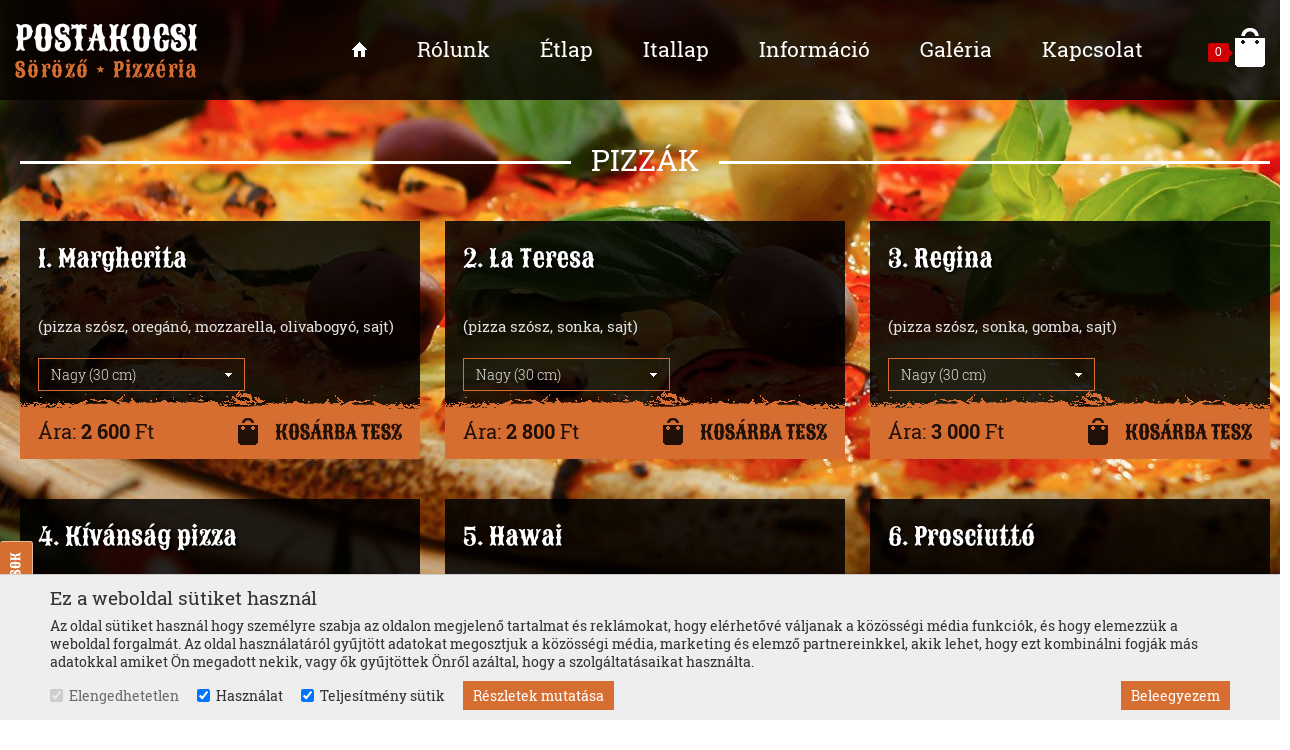

--- FILE ---
content_type: text/html; charset=utf-8
request_url: https://postakocsipizzeria.hu/Etlap/Pizzak/4/
body_size: 9946
content:
<!DOCTYPE HTML>
<!--[if lt IE 7 ]> <html lang="en ie6"> <![endif]-->
<!--[if IE 7 ]>    <html lang="en ie7"> <![endif]-->
<!--[if IE 8 ]>    <html lang="en ie8"> <![endif]-->
<!--[if (gte IE 9)|!(IE)]><!--> <html lang="en"> <!--<![endif]-->
<head>
    <meta http-equiv="Content-Type" content="text/html; charset=utf-8" />

    <!-- force latest IE rendering engine & Chrome Frame -->
    <meta http-equiv="X-UA-Compatible" content="IE=edge,chrome=1" />

    <base href="https://postakocsipizzeria.hu/" />

        <title>Pizzák | Postakocsi Söröző és Pizzéria</title>
    <meta name="description" content="Pizzák - Postakocsi Söröző és Pizzéria" />
    <meta name="keywords" content="Pizzák - Postakocsi Söröző és Pizzéria" />

    <meta property="og:title" content="Pizzák | Postakocsi Söröző és Pizzéria" />
    <meta property="og:site_name" content="Postakocsi Söröző és Pizzéria" />
    <meta property="og:url" content="https://postakocsipizzeria.hu/EtlapPizzak4" />
    <meta property="og:image" content="https://postakocsipizzeria.hu/images/fb_default.jpg" />
    <meta property="og:description" content="Pizzák - Postakocsi Söröző és Pizzéria" />
    <!-- Mobile viewport optimized: j.mp/bplateviewport -->
    <meta name="viewport" content="width=device-width, initial-scale=1.0" />

    <!-- favicon -->
    <link rel="icon" type="image/png" href="images/favicon.png" />

    <link type="text/css" rel="stylesheet" href="css/style.css?v=1.01" />
    <link type="text/css" rel="stylesheet" href="css/developer.min.css?v=1.02" />
    <link type="text/css" rel="stylesheet" href="css/cookies.css?v=1.01" />
</head>
<body class="with-bg"style="background-image: url(files/webshop_categories_new/2015.04.09.15.13.51_pizza_bg.jpg);" >
    <header class="header">
        <div class="page-inner clear">
            <a href="./" class="logo">
                <span class="page-name">Postakocsi</span>
                <span class="page-subtitle">Söröző * Pizzéria</span>
            </a>

            <nav class="nav">
                <ul>
                    <li><a href="./"><span class="icon-home">Kezdőlap</span></a></li>
                    <li><a href="Rolunk/">Rólunk</a></li>
                    <li>
                        <a href="javascript:void(0);">Étlap</a>
                        <div class="subnav">
                            <div class="col col-3">
                                <ul>
                                                                                                                                                                                            <li class="selected"><a href="Heti-menu/">Heti menü</a></li>
                                    
                                                                                                                                                <li><a href="Etlap/Reggeli-eteleink/24/">Reggeli ételeink</a></li>
                                    
                                                                                                                                                <li><a href="Etlap/Ontetek-martasok/23/">Öntetek-mártások</a></li>
                                    
                                                                                                                                                <li class="selected"><a href="Etlap/Pizzak/4/">Pizzák</a></li>
                                    
                                                                                                                                                <li><a href="Etlap/Levesek/5/">Levesek</a></li>
                                    
                                                                                                                                                <li><a href="Etlap/Kremlevesek/6/">Krémlevesek</a></li>
                                    
                                                                            </ul>
                                    </div>
                                    <div class="col col-3">
                                        <ul>
                                                                                                                                                <li><a href="Etlap/Rofogo-malackak-husabol-keszult-eteleink/8/">Röfögő malackák húsából készült ételeink</a></li>
                                    
                                                                                                                                                <li><a href="Etlap/Repulo-allatok-husabol-keszult-eteleink/9/">Repülő állatok húsából készült ételeink</a></li>
                                    
                                                                                                                                                <li><a href="Etlap/Novenyevo-vendegeink-reszere/10/">Növényevő vendégeink részére</a></li>
                                    
                                                                                                                                                <li><a href="Etlap/Koretek/11/">Köretek</a></li>
                                    
                                                                                                                                                <li><a href="Etlap/Salatak-savanyusagok/12/">Saláták savanyúságok</a></li>
                                    
                                                                                                                                                <li><a href="Etlap/Tesztak-Sos-palacsintak/13/">Tészták-Sós palacsinták</a></li>
                                    
                                                                            </ul>
                                    </div>
                                    <div class="col col-3">
                                        <ul>
                                                                                                                                                <li><a href="Etlap/Salatak/14/">Saláták</a></li>
                                    
                                                                                                                                                <li><a href="Etlap/Haletelek/65/">Halételek</a></li>
                                    
                                                                                                                                                <li><a href="Etlap/Gyros/17/">Gyros</a></li>
                                    
                                                                                                                                                <li><a href="Etlap/Desszertek/18/">Desszertek</a></li>
                                    
                                                                                                                                                <li><a href="Etlap/Balkan-etelkulonlegessegeink/19/">Balkán ételkülönlegességeink</a></li>
                                    
                                                                                                                                                <li><a href="Etlap/Balkan-eteleink-lepenyben/21/">Balkán ételeink lepényben</a></li>
                                    
                                                                            </ul>
                                    </div>
                                    <div class="col col-3">
                                        <ul>
                                                                                                                                    </ul>
                            </div>
                        </div>
                    </li>
                    <li><a href="Itallap/">Itallap</a></li>
                    <li><a href="Informacio/">Információ</a></li>
                    <li><a href="Galeria/">Galéria</a></li>
                    <li><a href="Kapcsolat/">Kapcsolat</a></li>
                    <li class="pull-right">
                        <div class="cart-widget clear">
                            <div class="widget-header">
                                <span class="cart-count">0</span>
                                <a href="Kosar/" class="icon icon-cart">Kosár</a>
                            </div> <!-- .widget-header -->

                            <div class="widget-body">
                                
                                
                                <div class="cart-row clear">
                                    <div class="widget-sum">A kosár üres.</div>
                                </div>
                                <div class="cart-row last clear">
                                    <a href="Kosar/" class="cart-button">Kosár</a>
                                </div>
                            </div> <!-- .widget-body -->
                        </div> <!-- .cart-widget -->
                    </li>
                </ul>
            </nav>
        </div> <!-- .page-inner -->
    </header> <!-- .header -->

    <div class="content">
        <div class="page-inner">
                                                    <header class="title">
                    <h1>
                        <span class="line">Pizzák</span>
                    </h1>
                </header>
                
                                <div class="product-list">
                                                <div class="product-item">
                    <span id="etel-3"></span>
                                        <div class="item-title">1. Margherita</div>
                    <div class="item-desc">
                        (pizza szósz, oregánó, mozzarella, olivabogyó, sajt)
                    </div>

                    <div class="item-size">
                                                                                                        <select class="select2 size-id">
                                                        <option value="3" data-size-price="2300.00" data-display-price="2 300">Közepes (25 cm)</option>
                                                                                                                                                        <option value="4" data-size-price="2600.00" data-display-price="2 600" selected="selected">Nagy (30 cm)</option>
                                                                                                                                                        <option value="665" data-size-price="7800.00" data-display-price="7 800">Családi (50 cm)</option>
                                                            </select>
                                                                                            </div>

                    <div class="bottom">
                        <div class="item-price">Ára: <strong>2 600</strong> Ft</div>
                        <a href="javascript:void(0);" class="cart-button trigger-cart-modal" data-prod-id="3">Kosárba tesz</a>
                    </div>
                </div> <!-- .product-item -->
                            <div class="product-item">
                    <span id="etel-4"></span>
                                        <div class="item-title">2. La Teresa</div>
                    <div class="item-desc">
                        (pizza szósz, sonka, sajt)
                    </div>

                    <div class="item-size">
                                                                                                        <select class="select2 size-id">
                                                        <option value="5" data-size-price="2500.00" data-display-price="2 500">Közepes (25 cm)</option>
                                                                                                                                                        <option value="6" data-size-price="2800.00" data-display-price="2 800" selected="selected">Nagy (30 cm)</option>
                                                                                                                                                        <option value="666" data-size-price="8400.00" data-display-price="8 400">Családi (50 cm)</option>
                                                            </select>
                                                                                            </div>

                    <div class="bottom">
                        <div class="item-price">Ára: <strong>2 800</strong> Ft</div>
                        <a href="javascript:void(0);" class="cart-button trigger-cart-modal" data-prod-id="4">Kosárba tesz</a>
                    </div>
                </div> <!-- .product-item -->
                            <div class="product-item">
                    <span id="etel-5"></span>
                                        <div class="item-title">3. Regina</div>
                    <div class="item-desc">
                        (pizza szósz, sonka, gomba, sajt)
                    </div>

                    <div class="item-size">
                                                                                                        <select class="select2 size-id">
                                                        <option value="7" data-size-price="2700.00" data-display-price="2 700">Közepes (25 cm)</option>
                                                                                                                                                        <option value="8" data-size-price="3000.00" data-display-price="3 000" selected="selected">Nagy (30 cm)</option>
                                                                                                                                                        <option value="667" data-size-price="9000.00" data-display-price="9 000">Családi (50 cm)</option>
                                                            </select>
                                                                                            </div>

                    <div class="bottom">
                        <div class="item-price">Ára: <strong>3 000</strong> Ft</div>
                        <a href="javascript:void(0);" class="cart-button trigger-cart-modal" data-prod-id="5">Kosárba tesz</a>
                    </div>
                </div> <!-- .product-item -->
                            <div class="product-item">
                    <span id="etel-6"></span>
                                        <div class="item-title">4. Kívánság pizza</div>
                    <div class="item-desc">
                        (pizza szósz)
                    </div>

                    <div class="item-size">
                                                                                                        <select class="select2 size-id">
                                                        <option value="12" data-size-price="1800.00" data-display-price="1 800">Közepes (25 cm)</option>
                                                                                                                                                        <option value="13" data-size-price="2100.00" data-display-price="2 100" selected="selected">Nagy (30 cm)</option>
                                                                                                                                                        <option value="668" data-size-price="6300.00" data-display-price="6 300">Családi (50 cm)</option>
                                                            </select>
                                                                                            </div>

                    <div class="bottom">
                        <div class="item-price">Ára: <strong>2 100</strong> Ft</div>
                        <a href="javascript:void(0);" class="cart-button trigger-cart-modal" data-prod-id="6">Kosárba tesz</a>
                    </div>
                </div> <!-- .product-item -->
                            <div class="product-item">
                    <span id="etel-7"></span>
                                        <div class="item-title">5. Hawai</div>
                    <div class="item-desc">
                        (pizza szósz, sonka, ananász, sajt)
                    </div>

                    <div class="item-size">
                                                                                                        <select class="select2 size-id">
                                                        <option value="15" data-size-price="2700.00" data-display-price="2 700">Közepes (25 cm)</option>
                                                                                                                                                        <option value="16" data-size-price="3000.00" data-display-price="3 000" selected="selected">Nagy (30 cm)</option>
                                                                                                                                                        <option value="669" data-size-price="9000.00" data-display-price="9 000">Családi (50 cm)</option>
                                                            </select>
                                                                                            </div>

                    <div class="bottom">
                        <div class="item-price">Ára: <strong>3 000</strong> Ft</div>
                        <a href="javascript:void(0);" class="cart-button trigger-cart-modal" data-prod-id="7">Kosárba tesz</a>
                    </div>
                </div> <!-- .product-item -->
                            <div class="product-item">
                    <span id="etel-8"></span>
                                        <div class="item-title">6. Prosciuttó</div>
                    <div class="item-desc">
                        (pizza szósz, sonka, kukorica, sajt)
                    </div>

                    <div class="item-size">
                                                                                                        <select class="select2 size-id">
                                                        <option value="18" data-size-price="2700.00" data-display-price="2 700">Közepes (25 cm)</option>
                                                                                                                                                        <option value="19" data-size-price="3000.00" data-display-price="3 000" selected="selected">Nagy (30 cm)</option>
                                                                                                                                                        <option value="670" data-size-price="9000.00" data-display-price="9 000">Családi (50 cm)</option>
                                                            </select>
                                                                                            </div>

                    <div class="bottom">
                        <div class="item-price">Ára: <strong>3 000</strong> Ft</div>
                        <a href="javascript:void(0);" class="cart-button trigger-cart-modal" data-prod-id="8">Kosárba tesz</a>
                    </div>
                </div> <!-- .product-item -->
                            <div class="product-item">
                    <span id="etel-9"></span>
                                        <div class="item-title">7. Szalámis</div>
                    <div class="item-desc">
                        (pizza szósz, szalámi, csemegeuborka, sajt)
                    </div>

                    <div class="item-size">
                                                                                                        <select class="select2 size-id">
                                                        <option value="21" data-size-price="2800.00" data-display-price="2 800">Közepes (25 cm)</option>
                                                                                                                                                        <option value="22" data-size-price="3100.00" data-display-price="3 100" selected="selected">Nagy (30 cm)</option>
                                                                                                                                                        <option value="671" data-size-price="9300.00" data-display-price="9 300">Családi (50 cm)</option>
                                                            </select>
                                                                                            </div>

                    <div class="bottom">
                        <div class="item-price">Ára: <strong>3 100</strong> Ft</div>
                        <a href="javascript:void(0);" class="cart-button trigger-cart-modal" data-prod-id="9">Kosárba tesz</a>
                    </div>
                </div> <!-- .product-item -->
                            <div class="product-item">
                    <span id="etel-10"></span>
                                        <div class="item-title">8. Mexikói</div>
                    <div class="item-desc">
                        (pizza szósz, chilisbab ragu, kukorica, vöröshagyma, sajt)
                    </div>

                    <div class="item-size">
                                                                                                        <select class="select2 size-id">
                                                        <option value="24" data-size-price="2900.00" data-display-price="2 900">Közepes (25 cm)</option>
                                                                                                                                                        <option value="25" data-size-price="3200.00" data-display-price="3 200" selected="selected">Nagy (30 cm)</option>
                                                                                                                                                        <option value="672" data-size-price="9600.00" data-display-price="9 600">Családi (50 cm)</option>
                                                            </select>
                                                                                            </div>

                    <div class="bottom">
                        <div class="item-price">Ára: <strong>3 200</strong> Ft</div>
                        <a href="javascript:void(0);" class="cart-button trigger-cart-modal" data-prod-id="10">Kosárba tesz</a>
                    </div>
                </div> <!-- .product-item -->
                            <div class="product-item">
                    <span id="etel-11"></span>
                                        <div class="item-title">9. Son-go-ku</div>
                    <div class="item-desc">
                        (pizza szósz, sonka, gomba, kukorica, sajt) 
                    </div>

                    <div class="item-size">
                                                                                                        <select class="select2 size-id">
                                                        <option value="27" data-size-price="2900.00" data-display-price="2 900">Közepes (25 cm)</option>
                                                                                                                                                        <option value="28" data-size-price="3200.00" data-display-price="3 200" selected="selected">Nagy (30 cm)</option>
                                                                                                                                                        <option value="673" data-size-price="9600.00" data-display-price="9 600">Családi (50 cm)</option>
                                                            </select>
                                                                                            </div>

                    <div class="bottom">
                        <div class="item-price">Ára: <strong>3 200</strong> Ft</div>
                        <a href="javascript:void(0);" class="cart-button trigger-cart-modal" data-prod-id="11">Kosárba tesz</a>
                    </div>
                </div> <!-- .product-item -->
                            <div class="product-item">
                    <span id="etel-12"></span>
                                        <div class="item-title">10. Sajtimádó Dupla Sajt</div>
                    <div class="item-desc">
                        (pizza szósz, sajt, mozzarella, feta sajt, márványsajt, olivabogyó) 
                    </div>

                    <div class="item-size">
                                                                                                        <select class="select2 size-id">
                                                        <option value="30" data-size-price="2800.00" data-display-price="2 800">Közepes (25 cm)</option>
                                                                                                                                                        <option value="31" data-size-price="3100.00" data-display-price="3 100" selected="selected">Nagy (30 cm)</option>
                                                                                                                                                        <option value="674" data-size-price="9100.00" data-display-price="9 100">Családi (50 cm)</option>
                                                            </select>
                                                                                            </div>

                    <div class="bottom">
                        <div class="item-price">Ára: <strong>3 100</strong> Ft</div>
                        <a href="javascript:void(0);" class="cart-button trigger-cart-modal" data-prod-id="12">Kosárba tesz</a>
                    </div>
                </div> <!-- .product-item -->
                            <div class="product-item">
                    <span id="etel-13"></span>
                                        <div class="item-title">11. Bolognese</div>
                    <div class="item-desc">
                        (bolognai ragu, tejföl, sajt) 
                    </div>

                    <div class="item-size">
                                                                                                        <select class="select2 size-id">
                                                        <option value="33" data-size-price="2800.00" data-display-price="2 800">Közepes (25 cm)</option>
                                                                                                                                                        <option value="34" data-size-price="3100.00" data-display-price="3 100" selected="selected">Nagy (30 cm)</option>
                                                                                                                                                        <option value="675" data-size-price="9300.00" data-display-price="9 300">Családi (50 cm)</option>
                                                            </select>
                                                                                            </div>

                    <div class="bottom">
                        <div class="item-price">Ára: <strong>3 100</strong> Ft</div>
                        <a href="javascript:void(0);" class="cart-button trigger-cart-modal" data-prod-id="13">Kosárba tesz</a>
                    </div>
                </div> <!-- .product-item -->
                            <div class="product-item">
                    <span id="etel-14"></span>
                                        <div class="item-title">12. Della Casa</div>
                    <div class="item-desc">
                        (pizza szósz, sonka, szalámi, pepperóni, vöröshagyma, sajt) 
                    </div>

                    <div class="item-size">
                                                                                                        <select class="select2 size-id">
                                                        <option value="36" data-size-price="2900.00" data-display-price="2 900">Közepes (25 cm)</option>
                                                                                                                                                        <option value="37" data-size-price="3200.00" data-display-price="3 200" selected="selected">Nagy (30 cm)</option>
                                                                                                                                                        <option value="676" data-size-price="9600.00" data-display-price="9 600">Családi (50 cm)</option>
                                                            </select>
                                                                                            </div>

                    <div class="bottom">
                        <div class="item-price">Ára: <strong>3 200</strong> Ft</div>
                        <a href="javascript:void(0);" class="cart-button trigger-cart-modal" data-prod-id="14">Kosárba tesz</a>
                    </div>
                </div> <!-- .product-item -->
                            <div class="product-item">
                    <span id="etel-15"></span>
                                        <div class="item-title">13. Magyaros</div>
                    <div class="item-desc">
                        (pizza szósz, kolbász, szalámi, bacon, vöröshagyma, erős paprika, sajt) 
                    </div>

                    <div class="item-size">
                                                                                                        <select class="select2 size-id">
                                                        <option value="39" data-size-price="2900.00" data-display-price="2 900">Közepes (25 cm)</option>
                                                                                                                                                        <option value="40" data-size-price="3200.00" data-display-price="3 200" selected="selected">Nagy (30 cm)</option>
                                                                                                                                                        <option value="677" data-size-price="9600.00" data-display-price="9 600">Családi (50 cm)</option>
                                                            </select>
                                                                                            </div>

                    <div class="bottom">
                        <div class="item-price">Ára: <strong>3 200</strong> Ft</div>
                        <a href="javascript:void(0);" class="cart-button trigger-cart-modal" data-prod-id="15">Kosárba tesz</a>
                    </div>
                </div> <!-- .product-item -->
                            <div class="product-item">
                    <span id="etel-16"></span>
                                        <div class="item-title">14. Róma</div>
                    <div class="item-desc">
                        (pizza szósz, sonka, szalámi, bacon, kukorica, füstölt sajt)
                    </div>

                    <div class="item-size">
                                                                                                        <select class="select2 size-id">
                                                        <option value="42" data-size-price="2900.00" data-display-price="2 900">Közepes (25 cm)</option>
                                                                                                                                                        <option value="43" data-size-price="3200.00" data-display-price="3 200" selected="selected">Nagy (30 cm)</option>
                                                                                                                                                        <option value="678" data-size-price="9600.00" data-display-price="9 600">Családi (50 cm)</option>
                                                            </select>
                                                                                            </div>

                    <div class="bottom">
                        <div class="item-price">Ára: <strong>3 200</strong> Ft</div>
                        <a href="javascript:void(0);" class="cart-button trigger-cart-modal" data-prod-id="16">Kosárba tesz</a>
                    </div>
                </div> <!-- .product-item -->
                            <div class="product-item">
                    <span id="etel-62"></span>
                                        <div class="item-title">15. Kolbászos</div>
                    <div class="item-desc">
                        (pizza szósz, kolbász, csemege uborka, sajt)
                    </div>

                    <div class="item-size">
                                                                                                        <select class="select2 size-id">
                                                        <option value="180" data-size-price="2800.00" data-display-price="2 800">Közepes (25 cm)</option>
                                                                                                                                                        <option value="181" data-size-price="3100.00" data-display-price="3 100" selected="selected">Nagy (30 cm)</option>
                                                                                                                                                        <option value="722" data-size-price="9300.00" data-display-price="9 300">Családi (50 cm)</option>
                                                            </select>
                                                                                            </div>

                    <div class="bottom">
                        <div class="item-price">Ára: <strong>3 100</strong> Ft</div>
                        <a href="javascript:void(0);" class="cart-button trigger-cart-modal" data-prod-id="62">Kosárba tesz</a>
                    </div>
                </div> <!-- .product-item -->
                            <div class="product-item">
                    <span id="etel-18"></span>
                                        <div class="item-title">16. Mérges</div>
                    <div class="item-desc">
                        (pizza szósz, sonka, kolbász, csípős kőrözött, erős paprika, főtt tojás, sajt) 
                    </div>

                    <div class="item-size">
                                                                                                        <select class="select2 size-id">
                                                        <option value="48" data-size-price="2900.00" data-display-price="2 900">Közepes (25 cm)</option>
                                                                                                                                                        <option value="49" data-size-price="3200.00" data-display-price="3 200" selected="selected">Nagy (30 cm)</option>
                                                                                                                                                        <option value="679" data-size-price="9600.00" data-display-price="9 600">Családi (50 cm)</option>
                                                            </select>
                                                                                            </div>

                    <div class="bottom">
                        <div class="item-price">Ára: <strong>3 200</strong> Ft</div>
                        <a href="javascript:void(0);" class="cart-button trigger-cart-modal" data-prod-id="18">Kosárba tesz</a>
                    </div>
                </div> <!-- .product-item -->
                            <div class="product-item">
                    <span id="etel-63"></span>
                                        <div class="item-title">17. Romanó</div>
                    <div class="item-desc">
                        (pizza szósz, sonka, szalámi, virsli, gomba, paprika, sajt) 
                    </div>

                    <div class="item-size">
                                                                                                        <select class="select2 size-id">
                                                        <option value="183" data-size-price="2900.00" data-display-price="2 900">Közepes (25 cm)</option>
                                                                                                                                                        <option value="184" data-size-price="3200.00" data-display-price="3 200" selected="selected">Nagy (30 cm)</option>
                                                                                                                                                        <option value="723" data-size-price="9600.00" data-display-price="9 600">Családi (50 cm)</option>
                                                            </select>
                                                                                            </div>

                    <div class="bottom">
                        <div class="item-price">Ára: <strong>3 200</strong> Ft</div>
                        <a href="javascript:void(0);" class="cart-button trigger-cart-modal" data-prod-id="63">Kosárba tesz</a>
                    </div>
                </div> <!-- .product-item -->
                            <div class="product-item">
                    <span id="etel-20"></span>
                                        <div class="item-title">18. Athéni</div>
                    <div class="item-desc">
                        (fokhagymás-tejfölös alap, sonka, gomba, pepperóni, csemege uborka, sajt) 
                    </div>

                    <div class="item-size">
                                                                                                        <select class="select2 size-id">
                                                        <option value="54" data-size-price="2800.00" data-display-price="2 800">Közepes (25 cm)</option>
                                                                                                                                                        <option value="55" data-size-price="3100.00" data-display-price="3 100" selected="selected">Nagy (30 cm)</option>
                                                                                                                                                        <option value="680" data-size-price="9300.00" data-display-price="9 300">Családi (50 cm)</option>
                                                            </select>
                                                                                            </div>

                    <div class="bottom">
                        <div class="item-price">Ára: <strong>3 100</strong> Ft</div>
                        <a href="javascript:void(0);" class="cart-button trigger-cart-modal" data-prod-id="20">Kosárba tesz</a>
                    </div>
                </div> <!-- .product-item -->
                            <div class="product-item">
                    <span id="etel-21"></span>
                                        <div class="item-title">19. Guliver</div>
                    <div class="item-desc">
                        (pizza szósz, tarja, főtt tojás, lilahagyma, csemege uborka, sajt) 
                    </div>

                    <div class="item-size">
                                                                                                        <select class="select2 size-id">
                                                        <option value="57" data-size-price="2800.00" data-display-price="2 800">Közepes (25 cm)</option>
                                                                                                                                                        <option value="58" data-size-price="3100.00" data-display-price="3 100" selected="selected">Nagy (30 cm)</option>
                                                                                                                                                        <option value="681" data-size-price="9300.00" data-display-price="9 300">Családi (50 cm)</option>
                                                            </select>
                                                                                            </div>

                    <div class="bottom">
                        <div class="item-price">Ára: <strong>3 100</strong> Ft</div>
                        <a href="javascript:void(0);" class="cart-button trigger-cart-modal" data-prod-id="21">Kosárba tesz</a>
                    </div>
                </div> <!-- .product-item -->
                            <div class="product-item">
                    <span id="etel-22"></span>
                                        <div class="item-title">20. Cowboy</div>
                    <div class="item-desc">
                        (pizza szósz, bolognai ragu, bab, kukorica, zöld paprika, mozzarella sajt)
                    </div>

                    <div class="item-size">
                                                                                                        <select class="select2 size-id">
                                                        <option value="60" data-size-price="2900.00" data-display-price="2 900">Közepes (25 cm)</option>
                                                                                                                                                        <option value="61" data-size-price="3200.00" data-display-price="3 200" selected="selected">Nagy (30 cm)</option>
                                                                                                                                                        <option value="682" data-size-price="9600.00" data-display-price="9 600">Családi (50 cm)</option>
                                                            </select>
                                                                                            </div>

                    <div class="bottom">
                        <div class="item-price">Ára: <strong>3 200</strong> Ft</div>
                        <a href="javascript:void(0);" class="cart-button trigger-cart-modal" data-prod-id="22">Kosárba tesz</a>
                    </div>
                </div> <!-- .product-item -->
                            <div class="product-item">
                    <span id="etel-23"></span>
                                        <div class="item-title">21. Maffiózó</div>
                    <div class="item-desc">
                        (pizza szósz, szalámi, kolbász, bacon, chili, sajt) 
                    </div>

                    <div class="item-size">
                                                                                                        <select class="select2 size-id">
                                                        <option value="63" data-size-price="2900.00" data-display-price="2 900">Közepes (25 cm)</option>
                                                                                                                                                        <option value="64" data-size-price="3200.00" data-display-price="3 200" selected="selected">Nagy (30 cm)</option>
                                                                                                                                                        <option value="683" data-size-price="9600.00" data-display-price="9 600">Családi (50 cm)</option>
                                                            </select>
                                                                                            </div>

                    <div class="bottom">
                        <div class="item-price">Ára: <strong>3 200</strong> Ft</div>
                        <a href="javascript:void(0);" class="cart-button trigger-cart-modal" data-prod-id="23">Kosárba tesz</a>
                    </div>
                </div> <!-- .product-item -->
                            <div class="product-item">
                    <span id="etel-24"></span>
                                        <div class="item-title">22. Tiroli</div>
                    <div class="item-desc">
                        (tejfölös alap, sült bacon, tükörtojás, hagymachips, mozzarella sajt)
                    </div>

                    <div class="item-size">
                                                                                                        <select class="select2 size-id">
                                                        <option value="66" data-size-price="2900.00" data-display-price="2 900">Közepes (25 cm)</option>
                                                                                                                                                        <option value="67" data-size-price="3200.00" data-display-price="3 200" selected="selected">Nagy (30 cm)</option>
                                                                                                                                                        <option value="684" data-size-price="9600.00" data-display-price="9 600">Családi (50 cm)</option>
                                                            </select>
                                                                                            </div>

                    <div class="bottom">
                        <div class="item-price">Ára: <strong>3 200</strong> Ft</div>
                        <a href="javascript:void(0);" class="cart-button trigger-cart-modal" data-prod-id="24">Kosárba tesz</a>
                    </div>
                </div> <!-- .product-item -->
                            <div class="product-item">
                    <span id="etel-25"></span>
                                        <div class="item-title">23. Posta Pizza</div>
                    <div class="item-desc">
                        (chilisbab ragu, tarja, bacon, vöröshagyma, sajt) 
                    </div>

                    <div class="item-size">
                                                                                                        <select class="select2 size-id">
                                                        <option value="69" data-size-price="3000.00" data-display-price="3 000">Közepes (25 cm)</option>
                                                                                                                                                        <option value="70" data-size-price="3300.00" data-display-price="3 300" selected="selected">Nagy (30 cm)</option>
                                                                                                                                                        <option value="685" data-size-price="9900.00" data-display-price="9 900">Családi (50 cm)</option>
                                                            </select>
                                                                                            </div>

                    <div class="bottom">
                        <div class="item-price">Ára: <strong>3 300</strong> Ft</div>
                        <a href="javascript:void(0);" class="cart-button trigger-cart-modal" data-prod-id="25">Kosárba tesz</a>
                    </div>
                </div> <!-- .product-item -->
                            <div class="product-item">
                    <span id="etel-26"></span>
                                        <div class="item-title">24. Hawai Csirkés</div>
                    <div class="item-desc">
                        (pizza szósz, csirkemell, ananász, sajt) 
                    </div>

                    <div class="item-size">
                                                                                                        <select class="select2 size-id">
                                                        <option value="72" data-size-price="2900.00" data-display-price="2 900">Közepes (25 cm)</option>
                                                                                                                                                        <option value="73" data-size-price="3200.00" data-display-price="3 200" selected="selected">Nagy (30 cm)</option>
                                                                                                                                                        <option value="686" data-size-price="9600.00" data-display-price="9 600">Családi (50 cm)</option>
                                                            </select>
                                                                                            </div>

                    <div class="bottom">
                        <div class="item-price">Ára: <strong>3 200</strong> Ft</div>
                        <a href="javascript:void(0);" class="cart-button trigger-cart-modal" data-prod-id="26">Kosárba tesz</a>
                    </div>
                </div> <!-- .product-item -->
                            <div class="product-item">
                    <span id="etel-27"></span>
                                        <div class="item-title">25. Tenger Gyümölcsei</div>
                    <div class="item-desc">
                        (pizza szósz, füstölt sprotni, tenger gyümölcsei, olivabogyó, citrom, sajt) 
                    </div>

                    <div class="item-size">
                                                                                                        <select class="select2 size-id">
                                                        <option value="75" data-size-price="3200.00" data-display-price="3 200">Közepes (25 cm)</option>
                                                                                                                                                        <option value="76" data-size-price="3500.00" data-display-price="3 500" selected="selected">Nagy (30 cm)</option>
                                                                                                                                                        <option value="687" data-size-price="10500.00" data-display-price="10 500">Családi (50 cm)</option>
                                                            </select>
                                                                                            </div>

                    <div class="bottom">
                        <div class="item-price">Ára: <strong>3 500</strong> Ft</div>
                        <a href="javascript:void(0);" class="cart-button trigger-cart-modal" data-prod-id="27">Kosárba tesz</a>
                    </div>
                </div> <!-- .product-item -->
                            <div class="product-item">
                    <span id="etel-28"></span>
                                        <div class="item-title">26. Pizza Gazdagon</div>
                    <div class="item-desc">
                        (pizza szósz, pármai sonka, kolbász, bacon, gomba, vöröshagyma, sajt) 
                    </div>

                    <div class="item-size">
                                                                                                        <select class="select2 size-id">
                                                        <option value="78" data-size-price="3000.00" data-display-price="3 000">Közepes (25 cm)</option>
                                                                                                                                                        <option value="79" data-size-price="3300.00" data-display-price="3 300" selected="selected">Nagy (30 cm)</option>
                                                                                                                                                        <option value="688" data-size-price="9900.00" data-display-price="9 900">Családi (50 cm)</option>
                                                            </select>
                                                                                            </div>

                    <div class="bottom">
                        <div class="item-price">Ára: <strong>3 300</strong> Ft</div>
                        <a href="javascript:void(0);" class="cart-button trigger-cart-modal" data-prod-id="28">Kosárba tesz</a>
                    </div>
                </div> <!-- .product-item -->
                            <div class="product-item">
                    <span id="etel-29"></span>
                                        <div class="item-title">27. Smog</div>
                    <div class="item-desc">
                        (pizza szósz, tarja, kolbász, bacon, vöröshagyma, csípős kőrözött, sajt) 
                    </div>

                    <div class="item-size">
                                                                                                        <select class="select2 size-id">
                                                        <option value="81" data-size-price="3000.00" data-display-price="3 000">Közepes (25 cm)</option>
                                                                                                                                                        <option value="82" data-size-price="3300.00" data-display-price="3 300" selected="selected">Nagy (30 cm)</option>
                                                                                                                                                        <option value="689" data-size-price="9900.00" data-display-price="9 900">Családi (50 cm)</option>
                                                            </select>
                                                                                            </div>

                    <div class="bottom">
                        <div class="item-price">Ára: <strong>3 300</strong> Ft</div>
                        <a href="javascript:void(0);" class="cart-button trigger-cart-modal" data-prod-id="29">Kosárba tesz</a>
                    </div>
                </div> <!-- .product-item -->
                            <div class="product-item">
                    <span id="etel-30"></span>
                                        <div class="item-title">28. Pavarotti Tutti</div>
                    <div class="item-desc">
                        (pizza szósz, sonka, bacon, póréhagyma, főtt tojás, sajt) 
                    </div>

                    <div class="item-size">
                                                                                                        <select class="select2 size-id">
                                                        <option value="84" data-size-price="2900.00" data-display-price="2 900">Közepes (25 cm)</option>
                                                                                                                                                        <option value="85" data-size-price="3200.00" data-display-price="3 200" selected="selected">Nagy (30 cm)</option>
                                                                                                                                                        <option value="690" data-size-price="9600.00" data-display-price="9 600">Családi (50 cm)</option>
                                                            </select>
                                                                                            </div>

                    <div class="bottom">
                        <div class="item-price">Ára: <strong>3 200</strong> Ft</div>
                        <a href="javascript:void(0);" class="cart-button trigger-cart-modal" data-prod-id="30">Kosárba tesz</a>
                    </div>
                </div> <!-- .product-item -->
                            <div class="product-item">
                    <span id="etel-31"></span>
                                        <div class="item-title">29. Kancsal Pizza</div>
                    <div class="item-desc">
                        (pizza szósz, dupla sonka, 2 tükörtojás, póréhagyma, sajt) 
                    </div>

                    <div class="item-size">
                                                                                                        <select class="select2 size-id">
                                                        <option value="87" data-size-price="2900.00" data-display-price="2 900">Közepes (25 cm)</option>
                                                                                                                                                        <option value="88" data-size-price="3200.00" data-display-price="3 200" selected="selected">Nagy (30 cm)</option>
                                                                                                                                                        <option value="691" data-size-price="9600.00" data-display-price="9 600">Családi (50 cm)</option>
                                                            </select>
                                                                                            </div>

                    <div class="bottom">
                        <div class="item-price">Ára: <strong>3 200</strong> Ft</div>
                        <a href="javascript:void(0);" class="cart-button trigger-cart-modal" data-prod-id="31">Kosárba tesz</a>
                    </div>
                </div> <!-- .product-item -->
                            <div class="product-item">
                    <span id="etel-32"></span>
                                        <div class="item-title">30. Grill Vega Pizza</div>
                    <div class="item-desc">
                        (tejfölös alap, kukorica, gomba, póréhagyma, paprika, brokkoli, oliva, sajt) 
                    </div>

                    <div class="item-size">
                                                                                                        <select class="select2 size-id">
                                                        <option value="90" data-size-price="2800.00" data-display-price="2 800">Közepes (25 cm)</option>
                                                                                                                                                        <option value="91" data-size-price="3100.00" data-display-price="3 100" selected="selected">Nagy (30 cm)</option>
                                                                                                                                                        <option value="692" data-size-price="9300.00" data-display-price="9 300">Családi (50 cm)</option>
                                                            </select>
                                                                                            </div>

                    <div class="bottom">
                        <div class="item-price">Ára: <strong>3 100</strong> Ft</div>
                        <a href="javascript:void(0);" class="cart-button trigger-cart-modal" data-prod-id="32">Kosárba tesz</a>
                    </div>
                </div> <!-- .product-item -->
                            <div class="product-item">
                    <span id="etel-33"></span>
                                        <div class="item-title">31. Carbonara</div>
                    <div class="item-desc">
                        (fokhagymás-tejfölös alap, sonka, bacon, paprika, sajt) 
                    </div>

                    <div class="item-size">
                                                                                                        <select class="select2 size-id">
                                                        <option value="93" data-size-price="2800.00" data-display-price="2 800">Közepes (25 cm)</option>
                                                                                                                                                        <option value="94" data-size-price="3100.00" data-display-price="3 100" selected="selected">Nagy (30 cm)</option>
                                                                                                                                                        <option value="693" data-size-price="9300.00" data-display-price="9 300">Családi (50 cm)</option>
                                                            </select>
                                                                                            </div>

                    <div class="bottom">
                        <div class="item-price">Ára: <strong>3 100</strong> Ft</div>
                        <a href="javascript:void(0);" class="cart-button trigger-cart-modal" data-prod-id="33">Kosárba tesz</a>
                    </div>
                </div> <!-- .product-item -->
                            <div class="product-item">
                    <span id="etel-34"></span>
                                        <div class="item-title">32. Brokkolis csirkés</div>
                    <div class="item-desc">
                        (fokhagymás-tejfölös alap,csirkemell,brokkoli,bacon,füstölt sajt)
                    </div>

                    <div class="item-size">
                                                                                                        <select class="select2 size-id">
                                                        <option value="96" data-size-price="2700.00" data-display-price="2 700">Közepes (25cm)</option>
                                                                                                                                                        <option value="1426" data-size-price="3000.00" data-display-price="3 000">Nagy (30cm)</option>
                                                                                                                                                        <option value="1602" data-size-price="9000.00" data-display-price="9 000">Családi (50cm)</option>
                                                            </select>
                                                                                            </div>

                    <div class="bottom">
                        <div class="item-price">Ára: <strong>2 700</strong> Ft</div>
                        <a href="javascript:void(0);" class="cart-button trigger-cart-modal" data-prod-id="34">Kosárba tesz</a>
                    </div>
                </div> <!-- .product-item -->
                            <div class="product-item">
                    <span id="etel-35"></span>
                                        <div class="item-title">33. Piedóne kedvence</div>
                    <div class="item-desc">
                        (betyár szósz,chilis bab,csípős kolbász,sajt,pepperóni,tükörtojás)
                    </div>

                    <div class="item-size">
                                                                                                        <select class="select2 size-id">
                                                        <option value="99" data-size-price="3100.00" data-display-price="3 100">Közepes (25cm)</option>
                                                                                                                                                        <option value="1427" data-size-price="3300.00" data-display-price="3 300">Nagy (30cm)</option>
                                                                                                                                                        <option value="1603" data-size-price="9900.00" data-display-price="9 900">Családi (50cm)</option>
                                                            </select>
                                                                                            </div>

                    <div class="bottom">
                        <div class="item-price">Ára: <strong>3 100</strong> Ft</div>
                        <a href="javascript:void(0);" class="cart-button trigger-cart-modal" data-prod-id="35">Kosárba tesz</a>
                    </div>
                </div> <!-- .product-item -->
                            <div class="product-item">
                    <span id="etel-36"></span>
                                        <div class="item-title">34. Húsimádó</div>
                    <div class="item-desc">
                        (pizza szósz, sonka, kolbász, bacon, tükörtojás, csemege uborka, sajt) 
                    </div>

                    <div class="item-size">
                                                                                                        <select class="select2 size-id">
                                                        <option value="102" data-size-price="2900.00" data-display-price="2 900">Közepes (25 cm)</option>
                                                                                                                                                        <option value="103" data-size-price="3200.00" data-display-price="3 200" selected="selected">Nagy (30 cm)</option>
                                                                                                                                                        <option value="696" data-size-price="9600.00" data-display-price="9 600">Családi (50 cm)</option>
                                                            </select>
                                                                                            </div>

                    <div class="bottom">
                        <div class="item-price">Ára: <strong>3 200</strong> Ft</div>
                        <a href="javascript:void(0);" class="cart-button trigger-cart-modal" data-prod-id="36">Kosárba tesz</a>
                    </div>
                </div> <!-- .product-item -->
                            <div class="product-item">
                    <span id="etel-37"></span>
                                        <div class="item-title">35. Csibefaló</div>
                    <div class="item-desc">
                        (pizza szósz, csirkemell, sajt) 
                    </div>

                    <div class="item-size">
                                                                                                        <select class="select2 size-id">
                                                        <option value="105" data-size-price="2700.00" data-display-price="2 700">Közepes (25 cm)</option>
                                                                                                                                                        <option value="106" data-size-price="3000.00" data-display-price="3 000" selected="selected">Nagy (30 cm)</option>
                                                                                                                                                        <option value="697" data-size-price="9000.00" data-display-price="9 000">Családi (50 cm)</option>
                                                            </select>
                                                                                            </div>

                    <div class="bottom">
                        <div class="item-price">Ára: <strong>3 000</strong> Ft</div>
                        <a href="javascript:void(0);" class="cart-button trigger-cart-modal" data-prod-id="37">Kosárba tesz</a>
                    </div>
                </div> <!-- .product-item -->
                            <div class="product-item">
                    <span id="etel-38"></span>
                                        <div class="item-title">36. Albanó</div>
                    <div class="item-desc">
                        (tejfölös alap, sonka, bacon, kukorica, vöröshagyma, sajt) 
                    </div>

                    <div class="item-size">
                                                                                                        <select class="select2 size-id">
                                                        <option value="108" data-size-price="2800.00" data-display-price="2 800">Közepes (25 cm)</option>
                                                                                                                                                        <option value="109" data-size-price="3100.00" data-display-price="3 100" selected="selected">Nagy (30 cm)</option>
                                                                                                                                                        <option value="698" data-size-price="9300.00" data-display-price="9 300">Családi (50 cm)</option>
                                                            </select>
                                                                                            </div>

                    <div class="bottom">
                        <div class="item-price">Ára: <strong>3 100</strong> Ft</div>
                        <a href="javascript:void(0);" class="cart-button trigger-cart-modal" data-prod-id="38">Kosárba tesz</a>
                    </div>
                </div> <!-- .product-item -->
                            <div class="product-item">
                    <span id="etel-39"></span>
                                        <div class="item-title">37. Milánói</div>
                    <div class="item-desc">
                        (milánói ragu, tejföl, sajt) 
                    </div>

                    <div class="item-size">
                                                                                                        <select class="select2 size-id">
                                                        <option value="111" data-size-price="2900.00" data-display-price="2 900">Közepes (25 cm)</option>
                                                                                                                                                        <option value="112" data-size-price="3200.00" data-display-price="3 200" selected="selected">Nagy (30 cm)</option>
                                                                                                                                                        <option value="699" data-size-price="9600.00" data-display-price="9 600">Családi (50 cm)</option>
                                                            </select>
                                                                                            </div>

                    <div class="bottom">
                        <div class="item-price">Ára: <strong>3 200</strong> Ft</div>
                        <a href="javascript:void(0);" class="cart-button trigger-cart-modal" data-prod-id="39">Kosárba tesz</a>
                    </div>
                </div> <!-- .product-item -->
                            <div class="product-item">
                    <span id="etel-40"></span>
                                        <div class="item-title">38. Ninó</div>
                    <div class="item-desc">
                        (sajtkrém, brokkoli, kukorica, gomba, zöldborsó, paprika, sajt) 
                    </div>

                    <div class="item-size">
                                                                                                        <select class="select2 size-id">
                                                        <option value="114" data-size-price="2600.00" data-display-price="2 600">Közepes (25 cm)</option>
                                                                                                                                                        <option value="115" data-size-price="2900.00" data-display-price="2 900" selected="selected">Nagy (30 cm)</option>
                                                                                                                                                        <option value="700" data-size-price="8700.00" data-display-price="8 700">Családi (50 cm)</option>
                                                            </select>
                                                                                            </div>

                    <div class="bottom">
                        <div class="item-price">Ára: <strong>2 900</strong> Ft</div>
                        <a href="javascript:void(0);" class="cart-button trigger-cart-modal" data-prod-id="40">Kosárba tesz</a>
                    </div>
                </div> <!-- .product-item -->
                            <div class="product-item">
                    <span id="etel-41"></span>
                                        <div class="item-title">39. Georgió</div>
                    <div class="item-desc">
                        (sajtkrém, csirkemell, bacon, kukorica, brokkoli, sajt) 
                    </div>

                    <div class="item-size">
                                                                                                        <select class="select2 size-id">
                                                        <option value="117" data-size-price="2800.00" data-display-price="2 800">Közepes (25 cm)</option>
                                                                                                                                                        <option value="118" data-size-price="3100.00" data-display-price="3 100" selected="selected">Nagy (30 cm)</option>
                                                                                                                                                        <option value="701" data-size-price="9300.00" data-display-price="9 300">Családi (50 cm)</option>
                                                            </select>
                                                                                            </div>

                    <div class="bottom">
                        <div class="item-price">Ára: <strong>3 100</strong> Ft</div>
                        <a href="javascript:void(0);" class="cart-button trigger-cart-modal" data-prod-id="41">Kosárba tesz</a>
                    </div>
                </div> <!-- .product-item -->
                            <div class="product-item">
                    <span id="etel-42"></span>
                                        <div class="item-title">40. Tomassi</div>
                    <div class="item-desc">
                        (sajtkrém, csirkemell, gomba, kukorica, füstölt sajt) 
                    </div>

                    <div class="item-size">
                                                                                                        <select class="select2 size-id">
                                                        <option value="120" data-size-price="2800.00" data-display-price="2 800">Közepes (25 cm)</option>
                                                                                                                                                        <option value="121" data-size-price="3100.00" data-display-price="3 100" selected="selected">Nagy (30 cm)</option>
                                                                                                                                                        <option value="702" data-size-price="9300.00" data-display-price="9 300">Családi (50 cm)</option>
                                                            </select>
                                                                                            </div>

                    <div class="bottom">
                        <div class="item-price">Ára: <strong>3 100</strong> Ft</div>
                        <a href="javascript:void(0);" class="cart-button trigger-cart-modal" data-prod-id="42">Kosárba tesz</a>
                    </div>
                </div> <!-- .product-item -->
                            <div class="product-item">
                    <span id="etel-65"></span>
                                        <div class="item-title">41. Santa Maria</div>
                    <div class="item-desc">
                        (mustáros-tejfölös alap, kolbász, bacon, vöröshagyma, pepperóni, sajt) 
                    </div>

                    <div class="item-size">
                                                                                                        <select class="select2 size-id">
                                                        <option value="189" data-size-price="2900.00" data-display-price="2 900">Közepes (25 cm)</option>
                                                                                                                                                        <option value="190" data-size-price="3200.00" data-display-price="3 200" selected="selected">Nagy (30 cm)</option>
                                                                                                                                                        <option value="725" data-size-price="9600.00" data-display-price="9 600">Családi (50 cm)</option>
                                                            </select>
                                                                                            </div>

                    <div class="bottom">
                        <div class="item-price">Ára: <strong>3 200</strong> Ft</div>
                        <a href="javascript:void(0);" class="cart-button trigger-cart-modal" data-prod-id="65">Kosárba tesz</a>
                    </div>
                </div> <!-- .product-item -->
                            <div class="product-item">
                    <span id="etel-43"></span>
                                        <div class="item-title">42. Hermész Isten Kedvence</div>
                    <div class="item-desc">
                        (fokhagymás-tejfölös alap, sonka, lilahagyma, feta sajt, paradicsom, trappista sajt, oliva) 
                    </div>

                    <div class="item-size">
                                                                                                        <select class="select2 size-id">
                                                        <option value="123" data-size-price="2900.00" data-display-price="2 900">Közepes (25 cm)</option>
                                                                                                                                                        <option value="124" data-size-price="3200.00" data-display-price="3 200" selected="selected">Nagy (30 cm)</option>
                                                                                                                                                        <option value="703" data-size-price="9600.00" data-display-price="9 600">Családi (50 cm)</option>
                                                            </select>
                                                                                            </div>

                    <div class="bottom">
                        <div class="item-price">Ára: <strong>3 200</strong> Ft</div>
                        <a href="javascript:void(0);" class="cart-button trigger-cart-modal" data-prod-id="43">Kosárba tesz</a>
                    </div>
                </div> <!-- .product-item -->
                            <div class="product-item">
                    <span id="etel-44"></span>
                                        <div class="item-title">43. Macska Jajj</div>
                    <div class="item-desc">
                        (ajvár, csevapcsicsa, vöröshagyma, csemege uborka, sajt) 
                    </div>

                    <div class="item-size">
                                                                                                        <select class="select2 size-id">
                                                        <option value="126" data-size-price="2900.00" data-display-price="2 900">Közepes (25 cm)</option>
                                                                                                                                                        <option value="127" data-size-price="3200.00" data-display-price="3 200" selected="selected">Nagy (30 cm)</option>
                                                                                                                                                        <option value="704" data-size-price="9600.00" data-display-price="9 600">Családi (50 cm)</option>
                                                            </select>
                                                                                            </div>

                    <div class="bottom">
                        <div class="item-price">Ára: <strong>3 200</strong> Ft</div>
                        <a href="javascript:void(0);" class="cart-button trigger-cart-modal" data-prod-id="44">Kosárba tesz</a>
                    </div>
                </div> <!-- .product-item -->
                            <div class="product-item">
                    <span id="etel-45"></span>
                                        <div class="item-title">44. Gyros Extra</div>
                    <div class="item-desc">
                        (tzatziki alap, gyros hús, feta sajt, csemege uborka, sajt) 
                    </div>

                    <div class="item-size">
                                                                                                        <select class="select2 size-id">
                                                        <option value="129" data-size-price="2900.00" data-display-price="2 900">Közepes (25 cm)</option>
                                                                                                                                                        <option value="130" data-size-price="3200.00" data-display-price="3 200" selected="selected">Nagy (30 cm)</option>
                                                                                                                                                        <option value="705" data-size-price="9600.00" data-display-price="9 600">Családi (50 cm)</option>
                                                            </select>
                                                                                            </div>

                    <div class="bottom">
                        <div class="item-price">Ára: <strong>3 200</strong> Ft</div>
                        <a href="javascript:void(0);" class="cart-button trigger-cart-modal" data-prod-id="45">Kosárba tesz</a>
                    </div>
                </div> <!-- .product-item -->
                            <div class="product-item">
                    <span id="etel-46"></span>
                                        <div class="item-title">45. Pekingi Ínyenc Csirke</div>
                    <div class="item-desc">
                        (fokhagymás-tejfölös alap, csirkemell, ananász, szezámmag, méz, sajt) 
                    </div>

                    <div class="item-size">
                                                                                                        <select class="select2 size-id">
                                                        <option value="132" data-size-price="2900.00" data-display-price="2 900">Közepes (25 cm)</option>
                                                                                                                                                        <option value="133" data-size-price="3200.00" data-display-price="3 200" selected="selected">Nagy (30 cm)</option>
                                                                                                                                                        <option value="706" data-size-price="9600.00" data-display-price="9 600">Családi (50 cm)</option>
                                                            </select>
                                                                                            </div>

                    <div class="bottom">
                        <div class="item-price">Ára: <strong>3 200</strong> Ft</div>
                        <a href="javascript:void(0);" class="cart-button trigger-cart-modal" data-prod-id="46">Kosárba tesz</a>
                    </div>
                </div> <!-- .product-item -->
                            <div class="product-item">
                    <span id="etel-47"></span>
                                        <div class="item-title">46. BBQ Steak</div>
                    <div class="item-desc">
                        (barbeque szósz, tarja, bacon, sonka, sajt) 
                    </div>

                    <div class="item-size">
                                                                                                        <select class="select2 size-id">
                                                        <option value="135" data-size-price="2900.00" data-display-price="2 900">Közepes (25 cm)</option>
                                                                                                                                                        <option value="136" data-size-price="3200.00" data-display-price="3 200" selected="selected">Nagy (30 cm)</option>
                                                                                                                                                        <option value="707" data-size-price="9600.00" data-display-price="9 600">Családi (50 cm)</option>
                                                            </select>
                                                                                            </div>

                    <div class="bottom">
                        <div class="item-price">Ára: <strong>3 200</strong> Ft</div>
                        <a href="javascript:void(0);" class="cart-button trigger-cart-modal" data-prod-id="47">Kosárba tesz</a>
                    </div>
                </div> <!-- .product-item -->
                            <div class="product-item">
                    <span id="etel-48"></span>
                                        <div class="item-title">47. Vidor</div>
                    <div class="item-desc">
                        (fokhagymás-tejfölös alap, bacon, 3 tükörtojás, sajt) 
                    </div>

                    <div class="item-size">
                                                                                                        <select class="select2 size-id">
                                                        <option value="138" data-size-price="2900.00" data-display-price="2 900">Közepes (25 cm)</option>
                                                                                                                                                        <option value="139" data-size-price="3200.00" data-display-price="3 200" selected="selected">Nagy (30 cm)</option>
                                                                                                                                                        <option value="708" data-size-price="9600.00" data-display-price="9 600">Családi (50 cm)</option>
                                                            </select>
                                                                                            </div>

                    <div class="bottom">
                        <div class="item-price">Ára: <strong>3 200</strong> Ft</div>
                        <a href="javascript:void(0);" class="cart-button trigger-cart-modal" data-prod-id="48">Kosárba tesz</a>
                    </div>
                </div> <!-- .product-item -->
                            <div class="product-item">
                    <span id="etel-49"></span>
                                        <div class="item-title">48. Pármai</div>
                    <div class="item-desc">
                        (pizza szósz, pármai sonka, kolbász, főtt tojás, olivabogyó, sajt) 
                    </div>

                    <div class="item-size">
                                                                                                        <select class="select2 size-id">
                                                        <option value="141" data-size-price="2900.00" data-display-price="2 900">Közepes (25 cm)</option>
                                                                                                                                                        <option value="142" data-size-price="3200.00" data-display-price="3 200" selected="selected">Nagy (30 cm)</option>
                                                                                                                                                        <option value="709" data-size-price="9600.00" data-display-price="9 600">Családi (50 cm)</option>
                                                            </select>
                                                                                            </div>

                    <div class="bottom">
                        <div class="item-price">Ára: <strong>3 200</strong> Ft</div>
                        <a href="javascript:void(0);" class="cart-button trigger-cart-modal" data-prod-id="49">Kosárba tesz</a>
                    </div>
                </div> <!-- .product-item -->
                            <div class="product-item">
                    <span id="etel-50"></span>
                                        <div class="item-title">49. Ham and Eggs</div>
                    <div class="item-desc">
                        (pizza szósz, pármai sonka, bacon, vöröshagyma, tükörtojás, sajt) 
                    </div>

                    <div class="item-size">
                                                                                                        <select class="select2 size-id">
                                                        <option value="144" data-size-price="3100.00" data-display-price="3 100">Közepes (25 cm)</option>
                                                                                                                                                        <option value="145" data-size-price="3400.00" data-display-price="3 400" selected="selected">Nagy (30 cm)</option>
                                                                                                                                                        <option value="710" data-size-price="10200.00" data-display-price="10 200">Családi (50 cm)</option>
                                                            </select>
                                                                                            </div>

                    <div class="bottom">
                        <div class="item-price">Ára: <strong>3 400</strong> Ft</div>
                        <a href="javascript:void(0);" class="cart-button trigger-cart-modal" data-prod-id="50">Kosárba tesz</a>
                    </div>
                </div> <!-- .product-item -->
                            <div class="product-item">
                    <span id="etel-51"></span>
                                        <div class="item-title">50. Betyár</div>
                    <div class="item-desc">
                        (darált hús, betyár szósz, sült szalonna, sült virsli, tükörtojás) 
                    </div>

                    <div class="item-size">
                                                                                                        <select class="select2 size-id">
                                                        <option value="147" data-size-price="3100.00" data-display-price="3 100">Közepes (25 cm)</option>
                                                                                                                                                        <option value="148" data-size-price="3400.00" data-display-price="3 400" selected="selected">Nagy (30 cm)</option>
                                                                                                                                                        <option value="711" data-size-price="10200.00" data-display-price="10 200">Családi (50 cm)</option>
                                                            </select>
                                                                                            </div>

                    <div class="bottom">
                        <div class="item-price">Ára: <strong>3 400</strong> Ft</div>
                        <a href="javascript:void(0);" class="cart-button trigger-cart-modal" data-prod-id="51">Kosárba tesz</a>
                    </div>
                </div> <!-- .product-item -->
                            <div class="product-item">
                    <span id="etel-52"></span>
                                        <div class="item-title">51. Dubarry</div>
                    <div class="item-desc">
                        (bolognai ragu, karfiol, tejföl rásütve, tükörtojás, sajt) 
                    </div>

                    <div class="item-size">
                                                                                                        <select class="select2 size-id">
                                                        <option value="150" data-size-price="3100.00" data-display-price="3 100">Közepes (25 cm)</option>
                                                                                                                                                        <option value="151" data-size-price="3400.00" data-display-price="3 400" selected="selected">Nagy (30 cm)</option>
                                                                                                                                                        <option value="712" data-size-price="10200.00" data-display-price="10 200">Családi (50 cm)</option>
                                                            </select>
                                                                                            </div>

                    <div class="bottom">
                        <div class="item-price">Ára: <strong>3 400</strong> Ft</div>
                        <a href="javascript:void(0);" class="cart-button trigger-cart-modal" data-prod-id="52">Kosárba tesz</a>
                    </div>
                </div> <!-- .product-item -->
                            <div class="product-item">
                    <span id="etel-53"></span>
                                        <div class="item-title">52. II. Bolognai</div>
                    <div class="item-desc">
                        (betyár szósz, bolognai ragu, bab, kolbász, tükörtojás, pepperoni, sajt)
                    </div>

                    <div class="item-size">
                                                                                                        <select class="select2 size-id">
                                                        <option value="153" data-size-price="3100.00" data-display-price="3 100">Közepes (25 cm)</option>
                                                                                                                                                        <option value="154" data-size-price="3400.00" data-display-price="3 400" selected="selected">Nagy (30 cm)</option>
                                                                                                                                                        <option value="713" data-size-price="10200.00" data-display-price="10 200">Családi (50 cm)</option>
                                                            </select>
                                                                                            </div>

                    <div class="bottom">
                        <div class="item-price">Ára: <strong>3 400</strong> Ft</div>
                        <a href="javascript:void(0);" class="cart-button trigger-cart-modal" data-prod-id="53">Kosárba tesz</a>
                    </div>
                </div> <!-- .product-item -->
                            <div class="product-item">
                    <span id="etel-54"></span>
                                        <div class="item-title">53. Favágó</div>
                    <div class="item-desc">
                        (pizza szósz, csípős kőrözött, kolbász, bacon, pepperoni, sajt)
                    </div>

                    <div class="item-size">
                                                                                                        <select class="select2 size-id">
                                                        <option value="156" data-size-price="2900.00" data-display-price="2 900">Közepes (25 cm)</option>
                                                                                                                                                        <option value="157" data-size-price="3200.00" data-display-price="3 200" selected="selected">Nagy (30 cm)</option>
                                                                                                                                                        <option value="714" data-size-price="9600.00" data-display-price="9 600">Családi (50 cm)</option>
                                                            </select>
                                                                                            </div>

                    <div class="bottom">
                        <div class="item-price">Ára: <strong>3 200</strong> Ft</div>
                        <a href="javascript:void(0);" class="cart-button trigger-cart-modal" data-prod-id="54">Kosárba tesz</a>
                    </div>
                </div> <!-- .product-item -->
                            <div class="product-item">
                    <span id="etel-64"></span>
                                        <div class="item-title">54. Halas</div>
                    <div class="item-desc">
                        (pizza szósz, tonhal, füstölt sprotni, sajt, olivabogyó, citrom) 
                    </div>

                    <div class="item-size">
                                                                                                        <select class="select2 size-id">
                                                        <option value="186" data-size-price="2900.00" data-display-price="2 900">Közepes (25 cm)</option>
                                                                                                                                                        <option value="187" data-size-price="3200.00" data-display-price="3 200" selected="selected">Nagy (30 cm)</option>
                                                                                                                                                        <option value="724" data-size-price="9600.00" data-display-price="9 600">Családi (50 cm)</option>
                                                            </select>
                                                                                            </div>

                    <div class="bottom">
                        <div class="item-price">Ára: <strong>3 200</strong> Ft</div>
                        <a href="javascript:void(0);" class="cart-button trigger-cart-modal" data-prod-id="64">Kosárba tesz</a>
                    </div>
                </div> <!-- .product-item -->
                            <div class="product-item">
                    <span id="etel-55"></span>
                                        <div class="item-title">55. Ki-fog Rajtad</div>
                    <div class="item-desc">
                        (betyár szósz,bolognai ragu,csípős kolbász,bacon,hagyma,erős paprika,sajt) 
                    </div>

                    <div class="item-size">
                                                                                                        <select class="select2 size-id">
                                                        <option value="159" data-size-price="2900.00" data-display-price="2 900">Közepes (25 cm)</option>
                                                                                                                                                        <option value="160" data-size-price="3200.00" data-display-price="3 200" selected="selected">Nagy (30 cm)</option>
                                                                                                                                                        <option value="715" data-size-price="9600.00" data-display-price="9 600">Családi (50 cm)</option>
                                                            </select>
                                                                                            </div>

                    <div class="bottom">
                        <div class="item-price">Ára: <strong>3 200</strong> Ft</div>
                        <a href="javascript:void(0);" class="cart-button trigger-cart-modal" data-prod-id="55">Kosárba tesz</a>
                    </div>
                </div> <!-- .product-item -->
                            <div class="product-item">
                    <span id="etel-56"></span>
                                        <div class="item-title">56. Belgrádi</div>
                    <div class="item-desc">
                        (mustáros-tejfölös alap, csevapcsicsa, vöröshagyma, virsli, sajt) 
                    </div>

                    <div class="item-size">
                                                                                                        <select class="select2 size-id">
                                                        <option value="162" data-size-price="2900.00" data-display-price="2 900">Közepes (25 cm)</option>
                                                                                                                                                        <option value="163" data-size-price="3200.00" data-display-price="3 200" selected="selected">Nagy (30 cm)</option>
                                                                                                                                                        <option value="716" data-size-price="9600.00" data-display-price="9 600">Családi (50 cm)</option>
                                                            </select>
                                                                                            </div>

                    <div class="bottom">
                        <div class="item-price">Ára: <strong>3 200</strong> Ft</div>
                        <a href="javascript:void(0);" class="cart-button trigger-cart-modal" data-prod-id="56">Kosárba tesz</a>
                    </div>
                </div> <!-- .product-item -->
                            <div class="product-item">
                    <span id="etel-57"></span>
                                        <div class="item-title">57. Robertó</div>
                    <div class="item-desc">
                        (bolognai ragu, bab, vöröshagyma, sajt) 
                    </div>

                    <div class="item-size">
                                                                                                        <select class="select2 size-id">
                                                        <option value="165" data-size-price="2900.00" data-display-price="2 900">Közepes (25 cm)</option>
                                                                                                                                                        <option value="166" data-size-price="3200.00" data-display-price="3 200" selected="selected">Nagy (30 cm)</option>
                                                                                                                                                        <option value="717" data-size-price="9600.00" data-display-price="9 600">Családi (50 cm)</option>
                                                            </select>
                                                                                            </div>

                    <div class="bottom">
                        <div class="item-price">Ára: <strong>3 200</strong> Ft</div>
                        <a href="javascript:void(0);" class="cart-button trigger-cart-modal" data-prod-id="57">Kosárba tesz</a>
                    </div>
                </div> <!-- .product-item -->
                            <div class="product-item">
                    <span id="etel-58"></span>
                                        <div class="item-title">58. Szakácsok kedvence</div>
                    <div class="item-desc">
                        (tejfölös alap, erős Pista, sonka, pirított bacon, paprika, sajt)
                    </div>

                    <div class="item-size">
                                                                                                        <select class="select2 size-id">
                                                        <option value="168" data-size-price="2900.00" data-display-price="2 900">Közepes (25 cm)</option>
                                                                                                                                                        <option value="169" data-size-price="3200.00" data-display-price="3 200" selected="selected">Nagy (30 cm)</option>
                                                                                                                                                        <option value="718" data-size-price="9600.00" data-display-price="9 600">Családi (50 cm)</option>
                                                            </select>
                                                                                            </div>

                    <div class="bottom">
                        <div class="item-price">Ára: <strong>3 200</strong> Ft</div>
                        <a href="javascript:void(0);" class="cart-button trigger-cart-modal" data-prod-id="58">Kosárba tesz</a>
                    </div>
                </div> <!-- .product-item -->
                            <div class="product-item">
                    <span id="etel-59"></span>
                                        <div class="item-title">59. Fűszeres Csirkés</div>
                    <div class="item-desc">
                        (fokhagymás-tejfölös alap, fűszeres csirke, fokhagyma, csemege uborka, sajt)
                    </div>

                    <div class="item-size">
                                                                                                        <select class="select2 size-id">
                                                        <option value="171" data-size-price="2900.00" data-display-price="2 900">Közepes (25 cm)</option>
                                                                                                                                                        <option value="172" data-size-price="3200.00" data-display-price="3 200" selected="selected">Nagy (30 cm)</option>
                                                                                                                                                        <option value="719" data-size-price="9600.00" data-display-price="9 600">Családi (50 cm)</option>
                                                            </select>
                                                                                            </div>

                    <div class="bottom">
                        <div class="item-price">Ára: <strong>3 200</strong> Ft</div>
                        <a href="javascript:void(0);" class="cart-button trigger-cart-modal" data-prod-id="59">Kosárba tesz</a>
                    </div>
                </div> <!-- .product-item -->
                            <div class="product-item">
                    <span id="etel-60"></span>
                                        <div class="item-title">60. Francia Csirkesajt</div>
                    <div class="item-desc">
                        (besamel mártás, csirkemell, mozzarella, trappista sajt, füstölt sajt) 
                    </div>

                    <div class="item-size">
                                                                                                        <select class="select2 size-id">
                                                        <option value="174" data-size-price="2900.00" data-display-price="2 900">Közepes (25 cm)</option>
                                                                                                                                                        <option value="175" data-size-price="3200.00" data-display-price="3 200" selected="selected">Nagy (30 cm)</option>
                                                                                                                                                        <option value="720" data-size-price="9600.00" data-display-price="9 600">Családi (50 cm)</option>
                                                            </select>
                                                                                            </div>

                    <div class="bottom">
                        <div class="item-price">Ára: <strong>3 200</strong> Ft</div>
                        <a href="javascript:void(0);" class="cart-button trigger-cart-modal" data-prod-id="60">Kosárba tesz</a>
                    </div>
                </div> <!-- .product-item -->
                            <div class="product-item">
                    <span id="etel-61"></span>
                                        <div class="item-title">61. Mr. Hamburger</div>
                    <div class="item-desc">
                        (ketchup, sonka, hamburger hús, vöröshagyma, sajt, csemege uborka) 
                    </div>

                    <div class="item-size">
                                                                                                        <select class="select2 size-id">
                                                        <option value="177" data-size-price="2900.00" data-display-price="2 900">Közepes (25 cm)</option>
                                                                                                                                                        <option value="178" data-size-price="3200.00" data-display-price="3 200" selected="selected">Nagy (30 cm)</option>
                                                                                                                                                        <option value="721" data-size-price="9600.00" data-display-price="9 600">Családi (50 cm)</option>
                                                            </select>
                                                                                            </div>

                    <div class="bottom">
                        <div class="item-price">Ára: <strong>3 200</strong> Ft</div>
                        <a href="javascript:void(0);" class="cart-button trigger-cart-modal" data-prod-id="61">Kosárba tesz</a>
                    </div>
                </div> <!-- .product-item -->
                            </div> <!-- .product-list -->
                
                <div class="clear"></div>
                            </div> <!-- .page-inner -->
    </div> <!-- .content-wrapper -->

    <div class="social-line">
        <div class="addthis_toolbox">
            <div class="custom_images">
                <a class="addthis_button_facebook"></a>
                <a class="addthis_button_twitter"></a>
                <a class="addthis_button_google_plusone_share"></a>
            </div> <!-- .custom_images -->
        </div> <!-- .addthis_toolbox -->
    </div>

    <footer class="footer">
        <div class="top">
            <div class="page-inner clear">
                <div class="col first">
                    <div class="footer-title">Menü</div>

                    <ul class="footer-nav">
                        <li><a href="./"><span class="icon-home">Kezdőlap</span></a></li>
                        <li><a href="Rolunk/">Rólunk</a></li>
                                                                        <li><a href="Informacio/">Információ</a></li>
                        <li><a href="Galeria/">Galéria</a></li>
                        <li><a href="Kapcsolat/">Kapcsolat</a></li>
                        <li><a href="index.php?version=mobile">Mobil verzió</a></li>
                    </ul>
                </div> <!-- .col -->

                <div class="col">
                                    <div class="footer-title">Kedvenc ételeink</div>

                    <table class="footer-table">
                        <tbody>
                                                    <tr>
                                <td><a href="Etlap/Novenyevo-vendegeink-reszere/10/#etel-200">116. Rántott karfiol rizzsel, tartárral (Normál)</a></td>
                                <td class="w-70">3 500 Ft</td>
                            </tr>
                                                    <tr>
                                <td><a href="Etlap/Novenyevo-vendegeink-reszere/10/#etel-200">116. Rántott karfiol rizzsel, tartárral (Zóna adag)</a></td>
                                <td class="w-70">2 450 Ft</td>
                            </tr>
                                                </tbody>
                    </table> <!-- .footer-table -->
                                </div> <!-- .col -->

                <div class="col last">
                    <div class="footer-title">Hírlevél felíratkozás</div>
                    <form action="" method="post" class="form">
                        <div class="form-row clear">
                            <label for="nl-name">Név:</label>
                            <input type="text" name="nl_name" id="nl-name" class="field required" />
                        </div>
                        <div class="form-row clear">
                            <label for="nl-email">E-mail:</label>
                            <input type="text" name="nl_email" id="nl-email" class="field required" />
                        </div>
                        <div class="form-row clear">
                            <label class="form__label" style="width: 100%; font-size: 12px; line-height: 14px; text-align: justify;"><input type="checkbox" name="nl_gtac" id="nl_gtac" value="1" /> Beleegyezem, hogy a(z) Postakocsi Söröző és Pizzéria oldal kezelje adataimat. Részletek az <a href="Adatvedelmi-nyilatkozat/" target="_blank">adatvédelmi nyilatkozatban</a>.</label>
                        </div>

                        <div class="form-row clear">
                            <label class="form__label" style="width: 100%; font-size: 12px; line-height: 14px; text-align: justify;"><input type="checkbox" name="nl_marketing" id="nl_marketing" value="1" /> Beleegyezem, hogy az oldal marketing tartalmú emaileket küldjön nekem.</label>
                        </div>
                        <div class="form-row submit-row clear">
                            <input type="text" name="pass" value="" class="hide" />
                            <input type="hidden" name="action" value="newsletter" />
                            <button class="button" id="subscribe">Felíratkozok</button>
                        </div>
                    </form>

                                    </div> <!-- .col -->
            </div> <!-- .page-inner -->
        </div> <!-- .top -->

        <div class="bottom">
            <div class="page-inner">
                designed by <a href="http://wildesignstudio.com/" target="_blank">wilDesign studio</a> * developed by <a href="http://erdsoft.net/" target="_blank">ErdSoft</a>
            </div> <!-- .page-inner -->
        </div> <!-- .bottom -->
    </footer> <!-- .footer -->

            <div class="cookies js-cookies">
    <div class="page-wrapper">
        <div class="cookies__title">Ez a weboldal sütiket használ</div>
        <div class="cookies__text">Az oldal sütiket használ hogy személyre szabja az oldalon megjelenő tartalmat és reklámokat, hogy elérhetővé váljanak a közösségi média funkciók, és hogy elemezzük a weboldal forgalmát. Az oldal használatáról gyűjtött adatokat megosztjuk a közösségi média, marketing és elemző partnereinkkel, akik lehet, hogy ezt kombinálni fogják más adatokkal amiket Ön megadott nekik, vagy ők gyűjtöttek Önről azáltal, hogy a szolgáltatásaikat használta.</div>
        <div class="cookies__consent">
                        <div class="cookies__consent-item cookies__consent-item--disabled">
                <input type="checkbox" name="c_necessary" value="necessary" id="c-necessary" class="js-cookie-cb" disabled="disabled" checked="checked" />
                <label for="c-necessary">Elengedhetetlen</label>
            </div>
                        <div class="cookies__consent-item">
                <input type="checkbox" name="c_preferences" value="preferences" id="c-preferences" class="js-cookie-cb" checked="checked" />
                <label for="c-preferences">Használat</label>
            </div>
                        <div class="cookies__consent-item">
                <input type="checkbox" name="c_performance" value="performance" id="c-performance" class="js-cookie-cb" checked="checked" />
                <label for="c-performance">Teljesítmény sütik</label>
            </div>
                        <div class="cookies__consent-buttons">
                <button type="button" class="cookies__button js-toggle-cookie-details">
                    <span class="js-cookies-details-text" data-show-text="Részletek mutatása" data-hide-text="Részletek elrejtése">Részletek mutatása</span>
                                    </button>
                <button type="button" class="cookies__button cookies__button--right js-cookie-submit">Beleegyezem</button>
            </div>
        </div> <!-- .cookies__consent -->
        <div class="cookies__details js-tabs js-cookie-details" data-tab-selected-class="cookies__tab-link--selected">
            <div class="cookies__tabs-header js-tabs-header">
                <a href="#about-cookies" class="cookies__tab-link cookies__tab-link--selected js-tab-link js-selected-tab">Mik azok a sütik?</a>
                                    <a href="#cookies-necessary" class="cookies__tab-link js-tab-link">Elengedhetetlen sütik</a>
                                    <a href="#cookies-preferences" class="cookies__tab-link js-tab-link">Használat sütik</a>
                                    <a href="#cookies-performance" class="cookies__tab-link js-tab-link">Teljesítmény sütik</a>
                                <a href="#active-cookies" class="cookies__tab-link cookies__tab-link--right js-tab-link">Aktív sütik</a>
            </div>
            <div class="cookies__tabs js-tabs-content">
                <div class="cookies__tab js-tab" id="about-cookies">
                    <div class="plain-text">
                        <p>A sütik kis méretű szöveges fájlok, amiket a weboldalak arra használnak, hogy javítsák a böngészési élményét.<br />
    Az érvényes jogszabályok alapján tárolhatunk olyan sütiket a böngészéshez használt eszközén, amik létfontosságúak a weboldal működéséhez. Bármilyen más típusú sütihez az Ön beleegyezésére van szükség.<br />
    Ez az oldal különböző típusú sütiket használ. Néhány sütit olyan külső szolgáltatások használnak, amelyek megjelennek az oldalon<br />
    Beleegyezése a következő tartománynevekre vonatkozik: postakocsipizzeria.hu</p>
                    </div>
                </div> <!-- .cookies__tab -->
                                <div class="cookies__tab js-tab" id="cookies-necessary">
                    <div class="plain-text">
                        <p>Az elengedhetetlen sütik elengedgetetlenek a weboldal működéséhez. Olyan alapvető funkciókat biztosítanak, mint például a bejelentkezés, vagy kosárba rakás webáruházak esetében. A weboldal nem működne megfelelően ezen sütik hiányában.</p>
                    </div>
                </div>
                                <div class="cookies__tab js-tab" id="cookies-preferences">
                    <div class="plain-text">
                        <p>A használat sütik lehetővé teszik, hogy a weboldal megjegyezze, hogy például milyen nyelven böngészi az oldalt, vagy hogy melyik régióból nézi azt.</p>
                    </div>
                </div>
                                <div class="cookies__tab js-tab" id="cookies-performance">
                    <div class="plain-text">
                        <p>A teljesítmény sütik névtelen adatgyűjtéssel teszik lehetővé a weboldal tulajdonosai számára, hogy elemezni tudják a weboldal használatát, valamint, hogy a felhasználókat több weboldalon keresztül kövessék. Ennek az a célja, hogy olyan reklámokat tudjunk megjeleníteni felhasználóinknak, amelyek relevánsak és érdeklik őket, és ezáltal értékesebbek a kiadóknak és külső reklám szolgáltatóknak.</p>
                    </div>
                </div>
                                <div class="cookies__tab js-tab" id="active-cookies">
                    <ul class="cookies__list js-cookie-list">
                    </ul>
                </div> <!-- .cookies__tab -->
            </div> <!-- .cookies__tabs -->
                    </div> <!-- .cookies__details -->
    </div> <!-- .page-wrapper -->
</div> <!-- .cookies -->

<button type="button" class="button cookies__show-panel js-toggle-cookie-panel">
        <span class="icon"></span>
    <span class="cookies__show-panel-text">Süti beállítások</span>
</button>

<script type="text/javascript">
var cookieGroups = {"preferences":[],"performance":[]};
</script>        
    <a href="#" class="back-to-top"></a>

    <div class="white-overlay"></div>
    <div id="overlay"></div> <!-- #overlay -->
    <div id="loader"></div> <!-- #loader -->
    <div id="modal"></div> <!-- #modal -->

    <script type="text/javascript">
        var TEXT = {"ok":"OK","information":"Inform\u00e1ci\u00f3","all_field_required":"Minden mez\u0151 kit\u00f6lt\u00e9se k\u00f6telez\u0151!","star_required":"Minden *-al jel\u00f6lt mez\u0151 kit\u00f6lt\u00e9se k\u00f6telez\u0151!","error_try_again_again":"Hiba t\u00f6rt\u00e9nt! Pr\u00f3b\u00e1lja meg k\u00e9s\u0151bb.","email_gtac_required":"Az e-mail c\u00edm megad\u00e1sa \u00e9s a felhaszn\u00e1l\u00e1si felt\u00e9telek elfogad\u00e1sa k\u00f6telez\u0151!","loading":"Bet\u00f6lt\u00e9s...","delete":"T\u00f6rl\u00e9s","cancel":"M\u00e9gsem"};
        var URLS = {
        'base': 'https://postakocsipizzeria.hu/',
        'cart': 'Kosar/',
    };
    var CONFIG = {
        'currency': 'Ft',
        'crazy_topping': '85',
        'transfer_settings': { "below": 800, "price": 150 },
        'sprefix': 'postakocsikacska',
    };
    </script>

       
                        <script type="text/javascript" src="js/init.js?v=1.02"></script>
    
                
    
    
    
    <script type="text/javascript">
    jQuery(function($) {
        $('body').on('click', '#subscribe', function(e) {
            e.preventDefault();

            var belement = $(this);
            var newsletter_form = belement.closest('form');

            newsletter_form.find('.field').removeClass('error');

            var require_error = false;
            $('.required', newsletter_form).each(function(index) {
                var current_elem = $(this);
                if (current_elem.val().length == 0) {
                    require_error = true;
                    current_elem.addClass('error');
                }
            });

            if (require_error === false) {
                var post_data = newsletter_form.serializeArray();
                $.ajax({
                    url: 'ajax/subscribe.php',
                    type: 'POST',
                    dataType: 'json',
                    data: post_data,
                    success: function(result) {
                        if (result.status == 'success') {
                            vexAlert('OK', result.message, 5000);
                            $('.required', newsletter_form).val('');
                            $('input:checkbox', newsletter_form).prop('checked', false);
                        }
                        else {
                            vexAlert('OK', result.message, 5000);
                            if (result.status == 'email_fail') {
                                $('#nl-email').addClass('error');
                            }
                        }
                    },
                    error: function(jqXHR, textStatus, errorThrown) {
                        vexAlert('OK', 'Sikertelen feliratkozás. Kérjük, próbálja újra.', 5000);
                    }
                });
            }
            else {
                vexAlert('OK', 'Mindkét mező kitöltése kötelező.', 5000);
            }
        });
    });
    </script>

    
    
            <!-- Go to www.addthis.com/dashboard to customize your tools -->
        <script type="text/javascript" src="//s7.addthis.com/js/300/addthis_widget.js#pubid=ra-551e3acf776e3ba4" async="async"></script>
    
</body>
</html>


--- FILE ---
content_type: text/css
request_url: https://postakocsipizzeria.hu/css/style.css?v=1.01
body_size: 10977
content:
html{font-family:sans-serif;-ms-text-size-adjust:100%;-webkit-text-size-adjust:100%}html,body{margin:0;padding:0}article,aside,details,figcaption,figure,footer,header,hgroup,main,nav,section,summary{display:block}audio,canvas,progress,video{display:inline-block;vertical-align:baseline}audio:not([controls]){display:none;height:0}[hidden],template{display:none}a{background:transparent}a:active,a:hover{outline:0}abbr[title]{border-bottom:1px dotted}b,strong{font-weight:bold}dfn{font-style:italic}h1{font-size:2em;margin:.67em 0}mark{background:#ff0;color:#000}small{font-size:80%}sub,sup{font-size:75%;line-height:0;position:relative;vertical-align:baseline}sup{top:-0.5em}sub{bottom:-0.25em}img{border:0}svg:not(:root){overflow:hidden}figure{margin:1em 40px}hr{-moz-box-sizing:content-box;box-sizing:content-box;height:0}pre{overflow:auto}code,kbd,pre,samp{font-family:monospace,monospace;font-size:1em}button,input,optgroup,select,textarea{color:inherit;font:inherit;margin:0}button{overflow:visible}button,select{text-transform:none}button,html input[type="button"],input[type="reset"],input[type="submit"]{-webkit-appearance:button;cursor:pointer}button[disabled],html input[disabled]{cursor:default}button::-moz-focus-inner,input::-moz-focus-inner{border:0;padding:0}input{line-height:normal}input[type="checkbox"],input[type="radio"]{box-sizing:border-box;padding:0}input[type="number"]::-webkit-inner-spin-button,input[type="number"]::-webkit-outer-spin-button{height:auto}input[type="search"]{-webkit-appearance:textfield;-moz-box-sizing:content-box;-webkit-box-sizing:content-box;box-sizing:content-box}input[type="search"]::-webkit-search-cancel-button,input[type="search"]::-webkit-search-decoration{-webkit-appearance:none}fieldset{border:1px solid #c0c0c0;margin:0 2px;padding:.35em .625em .75em}legend{border:0;padding:0}textarea{overflow:auto}optgroup{font-weight:bold}table{border-collapse:collapse;border-spacing:0}td,th{padding:0}ul,ol{list-style:none;margin:0;padding:0}@font-face{font-family:'SanCreek';src:url('fonts/Sancreek-Regular-webfont.eot');src:url('fonts/Sancreek-Regular-webfont.eot?#iefix') format('embedded-opentype'),url('fonts/Sancreek-Regular-webfont.woff2') format('woff2'),url('fonts/Sancreek-Regular-webfont.woff') format('woff'),url('fonts/Sancreek-Regular-webfont.ttf') format('truetype');font-weight:normal;font-style:normal}@font-face{font-family:'RobotoSlab';src:url('fonts/RobotoSlab-Light-webfont.eot');src:url('fonts/RobotoSlab-Light-webfont.eot?#iefix') format('embedded-opentype'),url('fonts/RobotoSlab-Light-webfont.woff2') format('woff2'),url('fonts/RobotoSlab-Light-webfont.woff') format('woff'),url('fonts/RobotoSlab-Light-webfont.ttf') format('truetype');font-weight:300;font-style:normal}@font-face{font-family:'RobotoSlab';src:url('fonts/RobotoSlab-Regular-webfont.eot');src:url('fonts/RobotoSlab-Regular-webfont.eot?#iefix') format('embedded-opentype'),url('fonts/RobotoSlab-Regular-webfont.woff') format('woff'),url('fonts/RobotoSlab-Regular-webfont.ttf') format('truetype'),url('fonts/RobotoSlab-Regular-webfont.svg#roboto_slabregular') format('svg');font-weight:normal;font-style:normal}@font-face{font-family:'RobotoSlab';src:url('fonts/RobotoSlab-Bold-webfont.eot');src:url('fonts/RobotoSlab-Bold-webfont.eot?#iefix') format('embedded-opentype'),url('fonts/RobotoSlab-Bold-webfont.woff') format('woff'),url('fonts/RobotoSlab-Bold-webfont.ttf') format('truetype'),url('fonts/RobotoSlab-Bold-webfont.svg#roboto_slabbold') format('svg');font-weight:bold;font-style:normal}#colorbox,#cboxOverlay,#cboxWrapper{position:absolute;top:0;left:0;z-index:9999;overflow:hidden}#colorbox{position:fixed !important;top:120px !important}#cboxOverlay{position:fixed;width:100%;height:100%}#cboxMiddleLeft,#cboxBottomLeft{clear:left}#cboxContent{position:relative}#cboxLoadedContent{overflow:auto;-webkit-overflow-scrolling:touch}#cboxTitle{margin:0;display:none !important}#cboxLoadingOverlay,#cboxLoadingGraphic{position:absolute;top:0;left:0;width:100%;height:100%}#cboxPrevious,#cboxNext,#cboxClose,#cboxSlideshow{cursor:pointer}.cboxPhoto{float:left;margin:auto;border:0;display:block;max-width:none;-ms-interpolation-mode:bicubic}.cboxIframe{width:100%;height:100%;display:block;border:0}#colorbox,#cboxContent,#cboxLoadedContent{box-sizing:content-box;-moz-box-sizing:content-box;-webkit-box-sizing:content-box}#cboxOverlay{background:#555;background:rgba(0,0,0,0.7)}#colorbox{outline:0}#cboxTopLeft{width:21px;height:21px;background:url(../images/colorbox/controls.png) no-repeat -101px 0}#cboxTopRight{width:21px;height:21px;background:url(../images/colorbox/controls.png) no-repeat -130px 0}#cboxBottomLeft{width:21px;height:21px;background:url(../images/colorbox/controls.png) no-repeat -101px -29px}#cboxBottomRight{width:21px;height:21px;background:url(../images/colorbox/controls.png) no-repeat -130px -29px}#cboxMiddleLeft{width:21px;background:url(../images/colorbox/controls.png) left top repeat-y}#cboxMiddleRight{width:21px;background:url(../images/colorbox/controls.png) right top repeat-y}#cboxTopCenter{height:21px;background:url(../images/colorbox/border.png) 0 0 repeat-x}#cboxBottomCenter{height:21px;background:url(../images/colorbox/border.png) 0 -29px repeat-x}#cboxContent{background:#fff}.cboxIframe{background:#fff}#cboxError{padding:50px;border:1px solid #ccc}#cboxLoadedContent{margin-bottom:28px}#cboxTitle{position:absolute;bottom:4px;left:0;text-align:center;width:100%;color:#949494}#cboxCurrent{position:absolute;bottom:4px;left:10px;color:#949494}#cboxLoadingOverlay{background:url(../images/colorbox/loading_background.png) no-repeat center center}#cboxLoadingGraphic{background:url(../images/colorbox/loading.gif) no-repeat center center}#cboxPrevious,#cboxNext,#cboxSlideshow,#cboxClose{border:0;padding:0;margin:0;overflow:visible;width:auto;background:none}#cboxPrevious:active,#cboxNext:active,#cboxSlideshow:active,#cboxClose:active{outline:0}#cboxSlideshow{position:absolute;bottom:4px;right:30px;color:#0092ef}#cboxPrevious{position:absolute;top:50%;left:-7px;background:url("../images/colorbox/nav_controls.png") no-repeat 0 0;margin-top:-40px;width:50px;height:80px;text-indent:-9999px}#cboxNext{position:absolute;top:50%;right:-7px;background:url("../images/colorbox/nav_controls.png") no-repeat -50px 0;margin-top:-40px;width:50px;height:80px;text-indent:-9999px}#cboxClose{position:absolute;top:10px;right:10px;background:url("../images/icon_close.png") center center no-repeat;width:25px;height:25px;text-indent:-9999px;border-radius:3px}@charset "UTF-8";/*!
Magic - http://minimamente.com
Licensed under the MIT license

Copyright (c) 2014 Christian Pucci

Permission is hereby granted, free of charge, to any person obtaining a copy of this software and associated documentation files (the "Software"), to deal in the Software without restriction, including without limitation the rights to use, copy, modify, merge, publish, distribute, sublicense, and/or sell copies of the Software, and to permit persons to whom the Software is furnished to do so, subject to the following conditions:
The above copyright notice and this permission notice shall be included in all copies or substantial portions of the Software.
THE SOFTWARE IS PROVIDED "AS IS", WITHOUT WARRANTY OF ANY KIND, EXPRESS OR IMPLIED, INCLUDING BUT NOT LIMITED TO THE WARRANTIES OF MERCHANTABILITY, FITNESS FOR A PARTICULAR PURPOSE AND NONINFRINGEMENT. IN NO EVENT SHALL THE AUTHORS OR COPYRIGHT HOLDERS BE LIABLE FOR ANY CLAIM, DAMAGES OR OTHER LIABILITY, WHETHER IN AN ACTION OF CONTRACT, TORT OR OTHERWISE, ARISING FROM, OUT OF OR IN CONNECTION WITH THE SOFTWARE OR THE USE OR OTHER DEALINGS IN THE SOFTWARE.
*/.magictime{-webkit-animation-duration:.6s;-moz-animation-duration:.6s;-ms-animation-duration:.6s;-o-animation-duration:.6s;animation-duration:.6s;-webkit-animation-fill-mode:both;-moz-animation-fill-mode:both;-ms-animation-fill-mode:both;-o-animation-fill-mode:both;animation-fill-mode:both}.boingInUp{-webkit-animation-name:boingInUp;-moz-animation-name:boingInUp;-ms-animation-name:boingInUp;-o-animation-name:boingInUp;animation-name:boingInUp}.tinUpOut{-webkit-animation-name:tinUpOut;-moz-animation-name:tinUpOut;-ms-animation-name:tinUpOut;-o-animation-name:tinUpOut;animation-name:tinUpOut}@-moz-keyframes boingInUp{0%{opacity:0;-moz-transform-origin:50% 0;-moz-transform:perspective(800px) rotateX(-90deg)}50%{opacity:1;-moz-transform-origin:50% 0;-moz-transform:perspective(800px) rotateX(50deg)}100%{opacity:1;-moz-transform-origin:50% 0;-moz-transform:perspective(800px) rotateX(0deg)}}@-webkit-keyframes boingInUp{0%{opacity:0;-webkit-transform-origin:50% 0;-webkit-transform:perspective(800px) rotateX(-90deg)}50%{opacity:1;-webkit-transform-origin:50% 0;-webkit-transform:perspective(800px) rotateX(50deg)}100%{opacity:1;-webkit-transform-origin:50% 0;-webkit-transform:perspective(800px) rotateX(0deg)}}@-o-keyframes boingInUp{0%{opacity:0;-o-transform-origin:50% 0;-o-transform:perspective(800px) rotateX(-90deg)}50%{opacity:1;-o-transform-origin:50% 0;-o-transform:perspective(800px) rotateX(50deg)}100%{opacity:1;-o-transform-origin:50% 0;-o-transform:perspective(800px) rotateX(0deg)}}@-ms-keyframes boingInUp{0%{opacity:0;-ms-transform-origin:50% 0;-ms-transform:perspective(800px) rotateX(-90deg)}50%{opacity:1;-ms-transform-origin:50% 0;-ms-transform:perspective(800px) rotateX(50deg)}100%{opacity:1;-ms-transform-origin:50% 0;-ms-transform:perspective(800px) rotateX(0deg)}}@keyframes boingInUp{0%{opacity:0;transform-origin:50% 0;transform:perspective(800px) rotateX(-90deg)}50%{opacity:1;transform-origin:50% 0;transform:perspective(800px) rotateX(50deg)}100%{opacity:1;transform-origin:50% 0;transform:perspective(800px) rotateX(0deg)}}@-moz-keyframes tinUpOut{0%,20%,40%,50%{opacity:1;-moz-transform:scale(1, 1) translateY(0)}10%,30%{opacity:1;-moz-transform:scale(1.1, 1.1) translateY(0)}100%{opacity:0;-moz-transform:scale(1, 1) translateY(-900%)}}@-webkit-keyframes tinUpOut{0%,20%,40%,50%{opacity:1;-webkit-transform:scale(1, 1) translateY(0)}10%,30%{opacity:1;-webkit-transform:scale(1.1, 1.1) translateY(0)}100%{opacity:0;-webkit-transform:scale(1, 1) translateY(-900%)}}@-o-keyframes tinUpOut{0%,20%,40%,50%{opacity:1;-o-transform:scale(1, 1) translateY(0)}10%,30%{opacity:1;-o-transform:scale(1.1, 1.1) translateY(0)}100%{opacity:0;-o-transform:scale(1, 1) translateY(-900%)}}@-ms-keyframes tinUpOut{0%,20%,40%,50%{opacity:1;filter:alpha(opacity=100);-ms-transform:scale(1, 1) translateY(0)}10%,30%{opacity:1;filter:alpha(opacity=100);-ms-transform:scale(1.1, 1.1) translateY(0)}100%{opacity:0;filter:alpha(opacity=0);-ms-transform:scale(1, 1) translateY(-900%)}}@keyframes tinUpOut{0%,20%,40%,50%{opacity:1;transform:scale(1, 1) translateY(0)}10%,30%{opacity:1;transform:scale(1.1, 1.1) translateY(0)}100%{opacity:0;transform:scale(1, 1) translateY(-900%)}}.owl-carousel .owl-wrapper:after{content:".";display:block;clear:both;visibility:hidden;line-height:0;height:0}.owl-carousel{display:none;position:relative;width:100%;-ms-touch-action:pan-y}.owl-carousel .owl-wrapper{display:none;position:relative;-webkit-transform:translate3d(0, 0, 0)}.owl-carousel .owl-wrapper-outer{overflow:hidden;position:relative;width:100%}.owl-carousel .owl-wrapper-outer.autoHeight{-webkit-transition:height 500ms ease-in-out;-moz-transition:height 500ms ease-in-out;-ms-transition:height 500ms ease-in-out;-o-transition:height 500ms ease-in-out;transition:height 500ms ease-in-out}.owl-carousel .owl-item{float:left}.owl-controls .owl-page,.owl-controls .owl-buttons div{cursor:pointer}.owl-controls{-webkit-user-select:none;-khtml-user-select:none;-moz-user-select:none;-ms-user-select:none;user-select:none;-webkit-tap-highlight-color:rgba(0,0,0,0)}.grabbing{cursor:url(../images/grabbing.png) 8 8,move}.owl-carousel .owl-wrapper,.owl-carousel .owl-item{-webkit-backface-visibility:hidden;-moz-backface-visibility:hidden;-ms-backface-visibility:hidden;-webkit-transform:translate3d(0, 0, 0);-moz-transform:translate3d(0, 0, 0);-ms-transform:translate3d(0, 0, 0)}.owl-origin{-webkit-perspective:1200px;-webkit-perspective-origin-x:50%;-webkit-perspective-origin-y:50%;-moz-perspective:1200px;-moz-perspective-origin-x:50%;-moz-perspective-origin-y:50%;perspective:1200px}.owl-fade-out{z-index:10;-webkit-animation:fadeOut .7s both ease;-moz-animation:fadeOut .7s both ease;animation:fadeOut .7s both ease}.owl-fade-in{-webkit-animation:fadeIn .7s both ease;-moz-animation:fadeIn .7s both ease;animation:fadeIn .7s both ease}.owl-backSlide-out{-webkit-animation:backSlideOut 1s both ease;-moz-animation:backSlideOut 1s both ease;animation:backSlideOut 1s both ease}.owl-backSlide-in{-webkit-animation:backSlideIn 1s both ease;-moz-animation:backSlideIn 1s both ease;animation:backSlideIn 1s both ease}.owl-goDown-out{-webkit-animation:scaleToFade .7s ease both;-moz-animation:scaleToFade .7s ease both;animation:scaleToFade .7s ease both}.owl-goDown-in{-webkit-animation:goDown .6s ease both;-moz-animation:goDown .6s ease both;animation:goDown .6s ease both}.owl-fadeUp-in{-webkit-animation:scaleUpFrom .5s ease both;-moz-animation:scaleUpFrom .5s ease both;animation:scaleUpFrom .5s ease both}.owl-fadeUp-out{-webkit-animation:scaleUpTo .5s ease both;-moz-animation:scaleUpTo .5s ease both;animation:scaleUpTo .5s ease both}@-webkit-keyframes empty{0%{opacity:1}}@-moz-keyframes empty{0%{opacity:1}}@keyframes empty{0%{opacity:1}}@-webkit-keyframes fadeIn{0%{opacity:0}100%{opacity:1}}@-moz-keyframes fadeIn{0%{opacity:0}100%{opacity:1}}@keyframes fadeIn{0%{opacity:0}100%{opacity:1}}@-webkit-keyframes fadeOut{0%{opacity:1}100%{opacity:0}}@-moz-keyframes fadeOut{0%{opacity:1}100%{opacity:0}}@keyframes fadeOut{0%{opacity:1}100%{opacity:0}}@-webkit-keyframes backSlideOut{25%{opacity:.5;-webkit-transform:translateZ(-500px)}75%{opacity:.5;-webkit-transform:translateZ(-500px) translateX(-200%)}100%{opacity:.5;-webkit-transform:translateZ(-500px) translateX(-200%)}}@-moz-keyframes backSlideOut{25%{opacity:.5;-moz-transform:translateZ(-500px)}75%{opacity:.5;-moz-transform:translateZ(-500px) translateX(-200%)}100%{opacity:.5;-moz-transform:translateZ(-500px) translateX(-200%)}}@keyframes backSlideOut{25%{opacity:.5;transform:translateZ(-500px)}75%{opacity:.5;transform:translateZ(-500px) translateX(-200%)}100%{opacity:.5;transform:translateZ(-500px) translateX(-200%)}}@-webkit-keyframes backSlideIn{0%,25%{opacity:.5;-webkit-transform:translateZ(-500px) translateX(200%)}75%{opacity:.5;-webkit-transform:translateZ(-500px)}100%{opacity:1;-webkit-transform:translateZ(0) translateX(0)}}@-moz-keyframes backSlideIn{0%,25%{opacity:.5;-moz-transform:translateZ(-500px) translateX(200%)}75%{opacity:.5;-moz-transform:translateZ(-500px)}100%{opacity:1;-moz-transform:translateZ(0) translateX(0)}}@keyframes backSlideIn{0%,25%{opacity:.5;transform:translateZ(-500px) translateX(200%)}75%{opacity:.5;transform:translateZ(-500px)}100%{opacity:1;transform:translateZ(0) translateX(0)}}@-webkit-keyframes scaleToFade{to{opacity:0;-webkit-transform:scale(.8)}}@-moz-keyframes scaleToFade{to{opacity:0;-moz-transform:scale(.8)}}@keyframes scaleToFade{to{opacity:0;transform:scale(.8)}}@-webkit-keyframes goDown{from{-webkit-transform:translateY(-100%)}}@-moz-keyframes goDown{from{-moz-transform:translateY(-100%)}}@keyframes goDown{from{transform:translateY(-100%)}}@-webkit-keyframes scaleUpFrom{from{opacity:0;-webkit-transform:scale(1.5)}}@-moz-keyframes scaleUpFrom{from{opacity:0;-moz-transform:scale(1.5)}}@keyframes scaleUpFrom{from{opacity:0;transform:scale(1.5)}}@-webkit-keyframes scaleUpTo{to{opacity:0;-webkit-transform:scale(1.5)}}@-moz-keyframes scaleUpTo{to{opacity:0;-moz-transform:scale(1.5)}}@keyframes scaleUpTo{to{opacity:0;transform:scale(1.5)}}@keyframes vex-fadein{0%{opacity:0}100%{opacity:1}}@-webkit-keyframes vex-fadein{0%{opacity:0}100%{opacity:1}}@-moz-keyframes vex-fadein{0%{opacity:0}100%{opacity:1}}@-ms-keyframes vex-fadein{0%{opacity:0}100%{opacity:1}}@-o-keyframes vex-fadein{0%{opacity:0}100%{opacity:1}}@keyframes vex-fadeout{0%{opacity:1}100%{opacity:0}}@-webkit-keyframes vex-fadeout{0%{opacity:1}100%{opacity:0}}@-moz-keyframes vex-fadeout{0%{opacity:1}100%{opacity:0}}@-ms-keyframes vex-fadeout{0%{opacity:1}100%{opacity:0}}@-o-keyframes vex-fadeout{0%{opacity:1}100%{opacity:0}}@keyframes vex-rotation{0%{transform:rotate(0deg);-webkit-transform:rotate(0deg);-moz-transform:rotate(0deg);-ms-transform:rotate(0deg);-o-transform:rotate(0deg)}100%{transform:rotate(359deg);-webkit-transform:rotate(359deg);-moz-transform:rotate(359deg);-ms-transform:rotate(359deg);-o-transform:rotate(359deg)}}@-webkit-keyframes vex-rotation{0%{transform:rotate(0deg);-webkit-transform:rotate(0deg);-moz-transform:rotate(0deg);-ms-transform:rotate(0deg);-o-transform:rotate(0deg)}100%{transform:rotate(359deg);-webkit-transform:rotate(359deg);-moz-transform:rotate(359deg);-ms-transform:rotate(359deg);-o-transform:rotate(359deg)}}@-moz-keyframes vex-rotation{0%{transform:rotate(0deg);-webkit-transform:rotate(0deg);-moz-transform:rotate(0deg);-ms-transform:rotate(0deg);-o-transform:rotate(0deg)}100%{transform:rotate(359deg);-webkit-transform:rotate(359deg);-moz-transform:rotate(359deg);-ms-transform:rotate(359deg);-o-transform:rotate(359deg)}}@-ms-keyframes vex-rotation{0%{transform:rotate(0deg);-webkit-transform:rotate(0deg);-moz-transform:rotate(0deg);-ms-transform:rotate(0deg);-o-transform:rotate(0deg)}100%{transform:rotate(359deg);-webkit-transform:rotate(359deg);-moz-transform:rotate(359deg);-ms-transform:rotate(359deg);-o-transform:rotate(359deg)}}@-o-keyframes vex-rotation{0%{transform:rotate(0deg);-webkit-transform:rotate(0deg);-moz-transform:rotate(0deg);-ms-transform:rotate(0deg);-o-transform:rotate(0deg)}100%{transform:rotate(359deg);-webkit-transform:rotate(359deg);-moz-transform:rotate(359deg);-ms-transform:rotate(359deg);-o-transform:rotate(359deg)}}.vex,.vex *,.vex *:before,.vex *:after{-webkit-box-sizing:border-box;-moz-box-sizing:border-box;box-sizing:border-box}.vex{position:fixed;overflow:auto;-webkit-overflow-scrolling:touch;z-index:1111;top:0;right:0;bottom:0;left:0}.vex-overlay{background:#000;filter:alpha(opacity=40);-ms-filter:"progid:DXImageTransform.Microsoft.Alpha(Opacity=40)"}.vex-overlay{animation:vex-fadein .5s;-webkit-animation:vex-fadein .5s;-moz-animation:vex-fadein .5s;-ms-animation:vex-fadein .5s;-o-animation:vex-fadein .5s;-webkit-backface-visibility:hidden;position:fixed;background:rgba(0,0,0,0.4);top:0;right:0;bottom:0;left:0}.vex.vex-closing .vex-overlay{animation:vex-fadeout .5s;-webkit-animation:vex-fadeout .5s;-moz-animation:vex-fadeout .5s;-ms-animation:vex-fadeout .5s;-o-animation:vex-fadeout .5s;-webkit-backface-visibility:hidden}.vex-content{animation:vex-fadein .5s;-webkit-animation:vex-fadein .5s;-moz-animation:vex-fadein .5s;-ms-animation:vex-fadein .5s;-o-animation:vex-fadein .5s;-webkit-backface-visibility:hidden;background:#fff}.vex.vex-closing .vex-content{animation:vex-fadeout .5s;-webkit-animation:vex-fadeout .5s;-moz-animation:vex-fadeout .5s;-ms-animation:vex-fadeout .5s;-o-animation:vex-fadeout .5s;-webkit-backface-visibility:hidden}.vex-close:before{font-family:Arial,sans-serif;content:"\00D7"}.vex-dialog-form{margin:0}.vex-dialog-button{-webkit-appearance:none;cursor:pointer}.vex-loading-spinner{animation:vex-rotation .7s linear infinite;-webkit-animation:vex-rotation .7s linear infinite;-moz-animation:vex-rotation .7s linear infinite;-ms-animation:vex-rotation .7s linear infinite;-o-animation:vex-rotation .7s linear infinite;-webkit-backface-visibility:hidden;-webkit-box-shadow:0 0 1em rgba(0,0,0,0.1);-moz-box-shadow:0 0 1em rgba(0,0,0,0.1);box-shadow:0 0 1em rgba(0,0,0,0.1);position:fixed;z-index:1112;margin:auto;top:0;right:0;bottom:0;left:0;height:2em;width:2em;background:#fff}@keyframes vex-flyin{0%{opacity:0;transform:translateY(-40px);-webkit-transform:translateY(-40px);-moz-transform:translateY(-40px);-ms-transform:translateY(-40px);-o-transform:translateY(-40px)}100%{opacity:1;transform:translateY(0);-webkit-transform:translateY(0);-moz-transform:translateY(0);-ms-transform:translateY(0);-o-transform:translateY(0)}}@-webkit-keyframes vex-flyin{0%{opacity:0;transform:translateY(-40px);-webkit-transform:translateY(-40px);-moz-transform:translateY(-40px);-ms-transform:translateY(-40px);-o-transform:translateY(-40px)}100%{opacity:1;transform:translateY(0);-webkit-transform:translateY(0);-moz-transform:translateY(0);-ms-transform:translateY(0);-o-transform:translateY(0)}}@-moz-keyframes vex-flyin{0%{opacity:0;transform:translateY(-40px);-webkit-transform:translateY(-40px);-moz-transform:translateY(-40px);-ms-transform:translateY(-40px);-o-transform:translateY(-40px)}100%{opacity:1;transform:translateY(0);-webkit-transform:translateY(0);-moz-transform:translateY(0);-ms-transform:translateY(0);-o-transform:translateY(0)}}@-ms-keyframes vex-flyin{0%{opacity:0;transform:translateY(-40px);-webkit-transform:translateY(-40px);-moz-transform:translateY(-40px);-ms-transform:translateY(-40px);-o-transform:translateY(-40px)}100%{opacity:1;transform:translateY(0);-webkit-transform:translateY(0);-moz-transform:translateY(0);-ms-transform:translateY(0);-o-transform:translateY(0)}}@-o-keyframes vex-flyin{0%{opacity:0;transform:translateY(-40px);-webkit-transform:translateY(-40px);-moz-transform:translateY(-40px);-ms-transform:translateY(-40px);-o-transform:translateY(-40px)}100%{opacity:1;transform:translateY(0);-webkit-transform:translateY(0);-moz-transform:translateY(0);-ms-transform:translateY(0);-o-transform:translateY(0)}}@keyframes vex-flyout{0%{opacity:1;transform:translateY(0);-webkit-transform:translateY(0);-moz-transform:translateY(0);-ms-transform:translateY(0);-o-transform:translateY(0)}100%{opacity:0;transform:translateY(-40px);-webkit-transform:translateY(-40px);-moz-transform:translateY(-40px);-ms-transform:translateY(-40px);-o-transform:translateY(-40px)}}@-webkit-keyframes vex-flyout{0%{opacity:1;transform:translateY(0);-webkit-transform:translateY(0);-moz-transform:translateY(0);-ms-transform:translateY(0);-o-transform:translateY(0)}100%{opacity:0;transform:translateY(-40px);-webkit-transform:translateY(-40px);-moz-transform:translateY(-40px);-ms-transform:translateY(-40px);-o-transform:translateY(-40px)}}@-moz-keyframes vex-flyout{0%{opacity:1;transform:translateY(0);-webkit-transform:translateY(0);-moz-transform:translateY(0);-ms-transform:translateY(0);-o-transform:translateY(0)}100%{opacity:0;transform:translateY(-40px);-webkit-transform:translateY(-40px);-moz-transform:translateY(-40px);-ms-transform:translateY(-40px);-o-transform:translateY(-40px)}}@-ms-keyframes vex-flyout{0%{opacity:1;transform:translateY(0);-webkit-transform:translateY(0);-moz-transform:translateY(0);-ms-transform:translateY(0);-o-transform:translateY(0)}100%{opacity:0;transform:translateY(-40px);-webkit-transform:translateY(-40px);-moz-transform:translateY(-40px);-ms-transform:translateY(-40px);-o-transform:translateY(-40px)}}@-o-keyframes vex-flyout{0%{opacity:1;transform:translateY(0);-webkit-transform:translateY(0);-moz-transform:translateY(0);-ms-transform:translateY(0);-o-transform:translateY(0)}100%{opacity:0;transform:translateY(-40px);-webkit-transform:translateY(-40px);-moz-transform:translateY(-40px);-ms-transform:translateY(-40px);-o-transform:translateY(-40px)}}.vex.vex-theme-default{padding-top:160px;padding-bottom:160px}.vex.vex-theme-default.vex-closing .vex-content{animation:vex-flyout .5s;-webkit-animation:vex-flyout .5s;-moz-animation:vex-flyout .5s;-ms-animation:vex-flyout .5s;-o-animation:vex-flyout .5s;-webkit-backface-visibility:hidden}.vex.vex-theme-default .vex-content{animation:vex-flyin .5s;-webkit-animation:vex-flyin .5s;-moz-animation:vex-flyin .5s;-ms-animation:vex-flyin .5s;-o-animation:vex-flyin .5s;-webkit-backface-visibility:hidden}.vex.vex-theme-default .vex-content{-webkit-border-radius:2px;-moz-border-radius:2px;-ms-border-radius:2px;-o-border-radius:2px;border-radius:2px;background:rgba(0,0,0,0.8);color:#fff;padding:1em;position:relative;margin:0 auto;max-width:100%;width:450px;font-size:1.1em;line-height:1.5em}.vex.vex-theme-default .vex-content h1,.vex.vex-theme-default .vex-content h2,.vex.vex-theme-default .vex-content h3,.vex.vex-theme-default .vex-content h4,.vex.vex-theme-default .vex-content h5,.vex.vex-theme-default .vex-content h6,.vex.vex-theme-default .vex-content p,.vex.vex-theme-default .vex-content ul,.vex.vex-theme-default .vex-content li{color:inherit}.vex.vex-theme-default .vex-close{-webkit-border-radius:2px;-moz-border-radius:2px;-ms-border-radius:2px;-o-border-radius:2px;border-radius:2px;position:absolute;top:0;right:0;cursor:pointer}.vex.vex-theme-default .vex-close:before{-webkit-border-radius:2px;-moz-border-radius:2px;-ms-border-radius:2px;-o-border-radius:2px;border-radius:2px;position:absolute;content:"\00D7";font-size:26px;font-weight:normal;line-height:31px;height:30px;width:30px;text-align:center;top:3px;right:3px;color:#bbb;background:transparent}.vex.vex-theme-default .vex-close:hover:before,.vex.vex-theme-default .vex-close:active:before{color:#777;background:#e0e0e0}.vex.vex-theme-default .vex-dialog-form .vex-dialog-message{margin-bottom:.5em}.vex.vex-theme-default .vex-dialog-form .vex-dialog-input{margin-bottom:1em}.vex-content.form .form-row label{width:140px}.vex-content.form .form-row .field{width:280px}.vex.vex-theme-default .vex-dialog-form .vex-dialog-buttons{*zoom:1;text-align:center}.vex.vex-theme-default .vex-dialog-form .vex-dialog-buttons:after{content:"";display:table;clear:both}.vex.vex-theme-default .vex-dialog-button{-webkit-border-radius:2px;-moz-border-radius:2px;-ms-border-radius:2px;-o-border-radius:2px;border-radius:2px;border:0;margin:0 6px;font-family:inherit;text-transform:uppercase;letter-spacing:.1em;line-height:1em;padding:8px 20px;background:#d66e32;color:#fff;font-size:15px}.vex.vex-theme-default .vex-dialog-button.vex-last{margin-left:0}.vex.vex-theme-default .vex-dialog-button:focus{outline:none}@media (max-width:568px){.vex.vex-theme-default .vex-dialog-button:focus{animation:none;-webkit-animation:none;-moz-animation:none;-ms-animation:none;-o-animation:none;-webkit-backface-visibility:hidden}}.vex-loading-spinner.vex-theme-default{-webkit-box-shadow:0 0 0 .5em #f0f0f0,0 0 1px .5em rgba(0,0,0,0.3);-moz-box-shadow:0 0 0 .5em #f0f0f0,0 0 1px .5em rgba(0,0,0,0.3);box-shadow:0 0 0 .5em #f0f0f0,0 0 1px .5em rgba(0,0,0,0.3);-webkit-border-radius:100%;-moz-border-radius:100%;-ms-border-radius:100%;-o-border-radius:100%;border-radius:100%;background:#f0f0f0;border:.2em solid transparent;border-top-color:#bbb;top:-1.1em;bottom:auto}.select2-container{margin:0;position:relative;display:inline-block;zoom:1;*display:inline;vertical-align:middle}.select2-container,.select2-drop,.select2-search,.select2-search input{-webkit-box-sizing:border-box;-moz-box-sizing:border-box;box-sizing:border-box}.select2-container .select2-choice{display:block;height:33px;padding:0 0 0 12px;overflow:hidden;position:relative;border:1px solid #d66e32;white-space:nowrap;line-height:31px;color:#e0e0e0;font-size:14px;font-weight:300;text-decoration:none;-webkit-touch-callout:none;-webkit-user-select:none;-moz-user-select:none;-ms-user-select:none;user-select:none;background-color:transparent}.select2-container.select2-drop-above .select2-choice{border-bottom-color:#aaa}.select2-container.select2-allowclear .select2-choice .select2-chosen{margin-right:42px}.select2-container .select2-choice>.select2-chosen{margin-right:26px;display:block;overflow:hidden;white-space:nowrap;text-overflow:ellipsis;float:none;width:auto}.select2-container .select2-choice abbr{display:none;width:12px;height:12px;position:absolute;right:24px;top:8px;font-size:1px;text-decoration:none;border:0;background:url('../images/select2.png') right top no-repeat;cursor:pointer;outline:0}.select2-container.select2-allowclear .select2-choice abbr{display:inline-block}.select2-container .select2-choice abbr:hover{background-position:right -11px;cursor:pointer}.select2-drop-mask{border:0;margin:0;padding:0;position:fixed;left:0;top:0;min-height:100%;min-width:100%;height:auto;width:auto;opacity:0;z-index:9998;background-color:#fff;filter:alpha(opacity=0)}.select2-drop{width:100%;margin-top:-1px;position:absolute;z-index:9999;top:100%;background:#030503;background:rgba(0,0,0,0.85);color:#fff;border:1px solid #aaa;border-top:0}.select2-drop.select2-drop-above{margin-top:1px;border-top:1px solid #aaa;border-bottom:0}.select2-drop-active{border:1px solid #d66e32;border-top:none}.select2-drop.select2-drop-above.select2-drop-active{border-top:1px solid #d66e32}.select2-drop-auto-width{border-top:1px solid #aaa;width:auto}.select2-drop-auto-width .select2-search{padding-top:4px}.select2-container .select2-choice .select2-arrow{display:inline-block;width:32px;height:100%;position:absolute;right:0;top:0}.select2-container .select2-choice .select2-arrow b{display:block;width:100%;height:100%;background:url('../images/select2.png') no-repeat 0 1px}.select2-search{display:inline-block;width:100%;min-height:34px;margin:0;position:relative;z-index:10000;white-space:nowrap}.select2-search input{width:100%;height:auto !important;min-height:34px;padding:4px 20px 4px 5px;margin:0;outline:0;font-family:sans-serif;font-size:1em;background:transparent;border:1px solid #d66e32;border-width:1px 0}.select2-drop.select2-drop-above .select2-search input{margin-top:4px}.select2-search input.select2-active{background:#fff url('../images/select2-spinner.gif') no-repeat 100%}.select2-container-active .select2-choice,.select2-container-active .select2-choices{border:1px solid #d66e32;outline:none}.select2-dropdown-open.select2-drop-above .select2-choice,.select2-dropdown-open.select2-drop-above .select2-choices{border:1px solid #d66e32}.select2-dropdown-open .select2-choice .select2-arrow{background:transparent;border-left:none;filter:none}.select2-dropdown-open .select2-choice .select2-arrow b{background-position:-32px 1px}.select2-hidden-accessible{border:0;clip:rect(0 0 0 0);height:1px;margin:-1px;overflow:hidden;padding:0;position:absolute;width:1px}.select2-results{max-height:200px;position:relative;overflow-x:hidden;overflow-y:auto;-webkit-tap-highlight-color:rgba(0,0,0,0)}.select2-results ul.select2-result-sub{margin:0;padding-left:0}.select2-results li{list-style:none;display:list-item;background-image:none}.select2-results li.select2-result-with-children>.select2-result-label{font-weight:bold}.select2-results .select2-result-label{padding:3px 7px 4px;margin:0;cursor:pointer;min-height:1em;-webkit-touch-callout:none;-webkit-user-select:none;-moz-user-select:none;-ms-user-select:none;user-select:none}.select2-results-dept-1 .select2-result-label{padding-left:20px}.select2-results-dept-2 .select2-result-label{padding-left:40px}.select2-results-dept-3 .select2-result-label{padding-left:60px}.select2-results-dept-4 .select2-result-label{padding-left:80px}.select2-results-dept-5 .select2-result-label{padding-left:100px}.select2-results-dept-6 .select2-result-label{padding-left:110px}.select2-results-dept-7 .select2-result-label{padding-left:120px}.select2-results .select2-highlighted{background:#d66e32;color:#fff}.select2-results li em{background:#feffde;font-style:normal}.select2-results .select2-highlighted em{background:transparent}.select2-results .select2-highlighted ul{background:#fff;color:#000}.select2-results .select2-no-results,.select2-results .select2-searching,.select2-results .select2-ajax-error,.select2-results .select2-selection-limit{display:list-item;padding-left:5px}.select2-results .select2-disabled.select2-highlighted{color:#666;display:list-item;cursor:default}.select2-results .select2-disabled{display:list-item;cursor:default}.select2-results .select2-selected{display:none}.select2-more-results.select2-active{background:#f4f4f4 url('../images/select2-spinner.gif') no-repeat 100%}.select2-results .select2-ajax-error{background:rgba(255,50,50,0.2)}.select2-more-results{background:#f4f4f4;display:list-item}.select2-container.select2-container-disabled .select2-choice{background-color:#f4f4f4;background-image:none;border:1px solid #ddd;cursor:default}.select2-container.select2-container-disabled .select2-choice .select2-arrow{background-color:#f4f4f4;background-image:none;border-left:0}.select2-container.select2-container-disabled .select2-choice abbr{display:none}.select2-container-multi .select2-choices{height:auto !important;height:1%;margin:0;padding:0 5px 0 0;position:relative;border:1px solid #aaa;cursor:text;overflow:hidden;background-color:#fff}.select2-locked{padding:3px 5px 3px 5px !important}.select2-container-multi .select2-choices{min-height:26px}.select2-container-multi.select2-container-active .select2-choices{border:1px solid #d66e32;outline:none}.select2-container-multi .select2-choices li{float:left;list-style:none}.select2-container-multi .select2-choices .select2-search-field{margin:0;padding:0;white-space:nowrap}.select2-container-multi .select2-choices .select2-search-field input{padding:5px;margin:1px 0;font-family:sans-serif;font-size:100%;color:#666;outline:0;border:0;background:transparent !important}.select2-container-multi .select2-choices .select2-search-field input.select2-active{background:#fff url('../images/select2-spinner.gif') no-repeat 100% !important}.select2-default{color:#999 !important}.select2-container-multi .select2-choices .select2-search-choice{padding:3px 5px 3px 18px;margin:3px 0 3px 5px;position:relative;line-height:13px;color:#333;cursor:default;border:1px solid #aaa;-webkit-touch-callout:none;-webkit-user-select:none;-moz-user-select:none;-ms-user-select:none;user-select:none;background-color:#e4e4e4}.select2-container-multi .select2-choices .select2-search-choice .select2-chosen{cursor:default}.select2-container-multi .select2-choices .select2-search-choice-focus{background:#d4d4d4}.select2-search-choice-close{display:block;width:12px;height:13px;position:absolute;right:3px;top:4px;font-size:1px;outline:none;background:url('../images/select2.png') right top no-repeat}.select2-container-multi .select2-search-choice-close{left:3px}.select2-container-multi .select2-choices .select2-search-choice .select2-search-choice-close:hover{background-position:right -11px}.select2-container-multi .select2-choices .select2-search-choice-focus .select2-search-choice-close{background-position:right -11px}.select2-container-multi.select2-container-disabled .select2-choices{background-color:#f4f4f4;background-image:none;border:1px solid #ddd;cursor:default}.select2-container-multi.select2-container-disabled .select2-choices .select2-search-choice{padding:3px 5px 3px 5px;border:1px solid #ddd;background-image:none;background-color:#f4f4f4}.select2-container-multi.select2-container-disabled .select2-choices .select2-search-choice .select2-search-choice-close{display:none;background:none}.select2-result-selectable .select2-match,.select2-result-unselectable .select2-match{text-decoration:underline}.select2-offscreen,.select2-offscreen:focus{clip:rect(0 0 0 0) !important;width:1px !important;height:1px !important;border:0 !important;margin:0 !important;padding:0 !important;overflow:hidden !important;position:absolute !important;outline:0 !important;left:0 !important;top:0 !important}.select2-display-none{display:none}.select2-measure-scrollbar{position:absolute;top:-10000px;left:-10000px;width:100px;height:100px;overflow:scroll}*{-o-box-sizing:border-box;-ms-box-sizing:border-box;-moz-box-sizing:border-box;-webkit-box-sizing:border-box;box-sizing:border-box}*:before,*:after{-o-box-sizing:border-box;-ms-box-sizing:border-box;-moz-box-sizing:border-box;-webkit-box-sizing:border-box;box-sizing:border-box}::selection{background-color:#d66e32;color:#fff;text-shadow:none}::-moz-selection{background-color:#d66e32;color:#fff;text-shadow:none}html{height:100%}body{background:#fff url("../images/footer_bg.jpg") fixed top center no-repeat;color:#fff;font-family:'RobotoSlab',sans-serif;font-size:13px;font-weight:400;height:100%;min-width:1290px;position:relative;-webkit-text-size-adjust:100%;-ms-text-size-adjust:100%;-webkit-font-smoothing:subpixel-antialiased}body.with-bg{background:#fff url("../images/footer_bg.jpg") fixed top center no-repeat}a{background:transparent;color:#d66e32;cursor:pointer;text-decoration:none;-o-transition:color .4s ease;-ms-transition:color .4s ease;-moz-transition:color .4s ease;-webkit-transition:color .4s ease;transition:color .4s ease}a:hover,a.selected{color:#d66e32;outline:0}h1,h2,h3,h4,h5,h6,p{margin:0}input,textarea,select,button{font-family:'RobotoSlab',sans-serif}input:focus,textarea:focus,select:focus,button:focus{outline:none}.center-block{display:block;margin-left:auto;margin-right:auto}.pull-right{float:right !important}.pull-left{float:left !important}.hide{display:none}.hide-imp{display:none !important}.show{display:block}.show-imp{display:block !important}.invisible{visibility:hidden}.hidden{display:none !important;visibility:hidden !important}.pointer{cursor:pointer}input:-webkit-autofill{background-color:#fff !important;background-image:none !important;color:#000 !important}.text-left{text-align:left !important}.text-right{text-align:right !important}.text-center{text-align:center !important}.text-justify{text-align:justify !important}.width-auto{width:auto !important}.text-lowercase{text-transform:lowercase !important}.text-uppercase{text-transform:uppercase !important}.text-capitalize{text-transform:capitalize !important}.clear:before,.clear:after{content:"";display:table}.clear:after{clear:both}.clear{zoom:1}.page-inner{margin:0 auto;width:1250px}.button{background-color:#d66e32;border:none;border-radius:2px;color:#211007;display:block;font-family:'Sancreek',sans-serif;font-size:15px;height:33px;line-height:33px;padding:0 20px;text-transform:uppercase}.button:hover{background-color:#d66e32;background:#b7561e;background:-moz-linear-gradient(top, #d66e32, #b7561e);background:-webkit-gradient(linear, 0 0, 0 100%, from(#d66e32), to(#b7561e));background:-webkit-linear-gradient(top, #d66e32, #b7561e);background:-o-linear-gradient(top, #d66e32, #b7561e);background:linear-gradient(to bottom, #d66e32, #b7561e);filter:progid:DXImageTransform.Microsoft.gradient(startColorstr='#d66e32', endColorstr='#b7561e', GradientType=0);color:#211007}.cart-button{background:url("../images/icon_add_to_cart.png") left 0 no-repeat;color:#211007;font-family:'Sancreek',sans-serif;font-size:20px;padding-left:37px;text-transform:uppercase}.back-to-top{background:url("../images/back_to_top.png");display:block;margin-left:650px;position:fixed;bottom:50px;left:50%;width:35px;height:21px;z-index:2}.title{margin-bottom:40px}.title h1{color:#fff;font-size:30px;font-weight:normal;overflow:hidden;position:relative;text-align:center;text-transform:uppercase}.title h1 .line{display:inline-block;padding:0 20px;position:relative;vertical-align:baseline;zoom:1;*display:inline;*vertical-align:auto}.title h1 .line:before,.title h1 .line:after{content:'';display:block;width:1000px;position:absolute;top:50%;border-top:3px solid #fff}.title h1 .line:before{right:100%}.title h1 .line:after{left:100%}.subtitle{color:#d66e32;display:block;font-size:24px;margin:0 0 30px 0}.white-overlay{background:rgba(255,255,255,0.4);display:none;position:fixed;top:0;left:0;z-index:1;width:100%;height:100%}span.read-only{display:block;width:90px;height:35px;line-height:35px;text-align:center}#_atssh{display:none}.w-30{width:30px}.w-35{width:35px}.w-40{width:40px}.w-45{width:45px}.w-50{width:50px}.w-55{width:55px}.w-60{width:60px}.w-65{width:65px}.w-70{width:70px}.w-75{width:75px}.w-80{width:80px}.w-85{width:85px}.w-90{width:90px}.w-95{width:95px}.w-100{width:100px}.w-105{width:105px}.w-110{width:110px}.w-115{width:115px}.w-120{width:120px}.w-125{width:125px}.w-130{width:130px}.w-135{width:135px}.w-140{width:140px}.w-145{width:145px}.w-150{width:150px}.w-155{width:155px}.w-160{width:160px}.w-165{width:165px}.w-170{width:170px}.w-175{width:175px}.w-180{width:180px}.w-185{width:185px}.w-190{width:190px}.w-195{width:195px}.w-200{width:200px}.w-205{width:205px}.w-210{width:210px}.w-215{width:215px}.w-220{width:220px}.w-225{width:225px}.w-230{width:230px}.w-235{width:235px}.w-240{width:240px}.w-245{width:245px}.w-250{width:250px}.w-255{width:255px}.w-260{width:260px}.w-265{width:265px}.w-270{width:270px}.w-275{width:275px}.w-280{width:280px}.w-285{width:285px}.w-290{width:290px}.w-295{width:295px}.w-300{width:300px}.m-0{margin:0 !important}.mt-0{margin-top:0 !important}.mr-0{margin-right:0 !important}.mb-0{margin-bottom:0 !important}.ml-0{margin-left:0 !important}.m-5{margin:5px !important}.mt-5{margin-top:5px !important}.mr-5{margin-right:5px !important}.mb-5{margin-bottom:5px !important}.ml-5{margin-left:5px !important}.m-10{margin:10px !important}.mt-10{margin-top:10px !important}.mr-10{margin-right:10px !important}.mb-10{margin-bottom:10px !important}.ml-10{margin-left:10px !important}.m-15{margin:15px !important}.mt-15{margin-top:15px !important}.mr-15{margin-right:15px !important}.mb-15{margin-bottom:15px !important}.ml-15{margin-left:15px !important}.m-20{margin:20px !important}.mt-20{margin-top:20px !important}.mr-20{margin-right:20px !important}.mb-20{margin-bottom:20px !important}.ml-20{margin-left:20px !important}.m-25{margin:25px !important}.mt-25{margin-top:25px !important}.mr-25{margin-right:25px !important}.mb-25{margin-bottom:25px !important}.ml-25{margin-left:25px !important}.m-30{margin:30px !important}.mt-30{margin-top:30px !important}.mr-30{margin-right:30px !important}.mb-30{margin-bottom:30px !important}.ml-30{margin-left:30px !important}.m-35{margin:35px !important}.mt-35{margin-top:35px !important}.mr-35{margin-right:35px !important}.mb-35{margin-bottom:35px !important}.ml-35{margin-left:35px !important}.m-40{margin:40px !important}.mt-40{margin-top:40px !important}.mr-40{margin-right:40px !important}.mb-40{margin-bottom:40px !important}.ml-40{margin-left:40px !important}.m-45{margin:45px !important}.mt-45{margin-top:45px !important}.mr-45{margin-right:45px !important}.mb-45{margin-bottom:45px !important}.ml-45{margin-left:45px !important}.m-50{margin:50px !important}.mt-50{margin-top:50px !important}.mr-50{margin-right:50px !important}.mb-50{margin-bottom:50px !important}.ml-50{margin-left:50px !important}.m-55{margin:55px !important}.mt-55{margin-top:55px !important}.mr-55{margin-right:55px !important}.mb-55{margin-bottom:55px !important}.ml-55{margin-left:55px !important}.m-60{margin:60px !important}.mt-60{margin-top:60px !important}.mr-60{margin-right:60px !important}.mb-60{margin-bottom:60px !important}.ml-60{margin-left:60px !important}.m-65{margin:65px !important}.mt-65{margin-top:65px !important}.mr-65{margin-right:65px !important}.mb-65{margin-bottom:65px !important}.ml-65{margin-left:65px !important}.m-70{margin:70px !important}.mt-70{margin-top:70px !important}.mr-70{margin-right:70px !important}.mb-70{margin-bottom:70px !important}.ml-70{margin-left:70px !important}.m-75{margin:75px !important}.mt-75{margin-top:75px !important}.mr-75{margin-right:75px !important}.mb-75{margin-bottom:75px !important}.ml-75{margin-left:75px !important}.m-80{margin:80px !important}.mt-80{margin-top:80px !important}.mr-80{margin-right:80px !important}.mb-80{margin-bottom:80px !important}.ml-80{margin-left:80px !important}.m-85{margin:85px !important}.mt-85{margin-top:85px !important}.mr-85{margin-right:85px !important}.mb-85{margin-bottom:85px !important}.ml-85{margin-left:85px !important}.m-90{margin:90px !important}.mt-90{margin-top:90px !important}.mr-90{margin-right:90px !important}.mb-90{margin-bottom:90px !important}.ml-90{margin-left:90px !important}.m-95{margin:95px !important}.mt-95{margin-top:95px !important}.mr-95{margin-right:95px !important}.mb-95{margin-bottom:95px !important}.ml-95{margin-left:95px !important}.m-100{margin:100px !important}.mt-100{margin-top:100px !important}.mr-100{margin-right:100px !important}.mb-100{margin-bottom:100px !important}.ml-100{margin-left:100px !important}.p-0{padding:0 !important}.pt-0{padding-top:0 !important}.pr-0{padding-right:0 !important}.pb-0{padding-bottom:0 !important}.pl-0{padding-left:0 !important}.p-5{padding:5px !important}.pt-5{padding-top:5px !important}.pr-5{padding-right:5px !important}.pb-5{padding-bottom:5px !important}.pl-5{padding-left:5px !important}.p-10{padding:10px !important}.pt-10{padding-top:10px !important}.pr-10{padding-right:10px !important}.pb-10{padding-bottom:10px !important}.pl-10{padding-left:10px !important}.p-15{padding:15px !important}.pt-15{padding-top:15px !important}.pr-15{padding-right:15px !important}.pb-15{padding-bottom:15px !important}.pl-15{padding-left:15px !important}.p-20{padding:20px !important}.pt-20{padding-top:20px !important}.pr-20{padding-right:20px !important}.pb-20{padding-bottom:20px !important}.pl-20{padding-left:20px !important}.p-25{padding:25px !important}.pt-25{padding-top:25px !important}.pr-25{padding-right:25px !important}.pb-25{padding-bottom:25px !important}.pl-25{padding-left:25px !important}.p-30{padding:30px !important}.pt-30{padding-top:30px !important}.pr-30{padding-right:30px !important}.pb-30{padding-bottom:30px !important}.pl-30{padding-left:30px !important}.p-35{padding:35px !important}.pt-35{padding-top:35px !important}.pr-35{padding-right:35px !important}.pb-35{padding-bottom:35px !important}.pl-35{padding-left:35px !important}.p-40{padding:40px !important}.pt-40{padding-top:40px !important}.pr-40{padding-right:40px !important}.pb-40{padding-bottom:40px !important}.pl-40{padding-left:40px !important}.p-45{padding:45px !important}.pt-45{padding-top:45px !important}.pr-45{padding-right:45px !important}.pb-45{padding-bottom:45px !important}.pl-45{padding-left:45px !important}.p-50{padding:50px !important}.pt-50{padding-top:50px !important}.pr-50{padding-right:50px !important}.pb-50{padding-bottom:50px !important}.pl-50{padding-left:50px !important}.p-55{padding:55px !important}.pt-55{padding-top:55px !important}.pr-55{padding-right:55px !important}.pb-55{padding-bottom:55px !important}.pl-55{padding-left:55px !important}.p-60{padding:60px !important}.pt-60{padding-top:60px !important}.pr-60{padding-right:60px !important}.pb-60{padding-bottom:60px !important}.pl-60{padding-left:60px !important}.p-65{padding:65px !important}.pt-65{padding-top:65px !important}.pr-65{padding-right:65px !important}.pb-65{padding-bottom:65px !important}.pl-65{padding-left:65px !important}.p-70{padding:70px !important}.pt-70{padding-top:70px !important}.pr-70{padding-right:70px !important}.pb-70{padding-bottom:70px !important}.pl-70{padding-left:70px !important}.p-75{padding:75px !important}.pt-75{padding-top:75px !important}.pr-75{padding-right:75px !important}.pb-75{padding-bottom:75px !important}.pl-75{padding-left:75px !important}.p-80{padding:80px !important}.pt-80{padding-top:80px !important}.pr-80{padding-right:80px !important}.pb-80{padding-bottom:80px !important}.pl-80{padding-left:80px !important}.p-85{padding:85px !important}.pt-85{padding-top:85px !important}.pr-85{padding-right:85px !important}.pb-85{padding-bottom:85px !important}.pl-85{padding-left:85px !important}.p-90{padding:90px !important}.pt-90{padding-top:90px !important}.pr-90{padding-right:90px !important}.pb-90{padding-bottom:90px !important}.pl-90{padding-left:90px !important}.p-95{padding:95px !important}.pt-95{padding-top:95px !important}.pr-95{padding-right:95px !important}.pb-95{padding-bottom:95px !important}.pl-95{padding-left:95px !important}.p-100{padding:100px !important}.pt-100{padding-top:100px !important}.pr-100{padding-right:100px !important}.pb-100{padding-bottom:100px !important}.pl-100{padding-left:100px !important}.form{margin:0}.form .form-row{margin-bottom:12px}.form .form-row label{color:#fff;display:inline-block;float:left;font-size:15px;line-height:30px;padding-right:10px;width:100%}.form .form-row .field{background-color:#fff;border:none;border-radius:2px;color:#211007;float:left;padding:0 10px;width:100%;height:30px;-o-transition:background-color .3s ease;-ms-transition:background-color .3s ease;-moz-transition:background-color .3s ease;-webkit-transition:background-color .3s ease;transition:background-color .3s ease}.form .form-row .field::-webkit-input-placeholder{color:#211007}.form .form-row .field:-moz-placeholder{color:#211007}.form .form-row .field::-moz-placeholder{color:#211007}.form .form-row .field:-ms-input-placeholder{color:#211007}.form .form-row .field:focus{box-shadow:none;outline:0}.form .form-row .field.error{background-color:#f3a3a3}.form .form-row input[type=radio],.form .form-row input[type=checkbox]{vertical-align:middle}.form .form-row textarea.field{height:100px;padding:8px 10px}.form .form-row.submit-row{text-align:center}.form .form-row.submit-row .button{display:inline-block}.pagination{margin:0 0 40px 0;text-align:center}.pagination a{color:#fff;display:inline-block;font-family:'Sancreek',sans-serif;font-size:22px;padding:4px 24px 4px 16px;position:relative}.pagination a:after{color:#fff;content:'/';position:absolute;top:4px;right:0}.pagination a:last-child:after{content:''}.pagination a.last:after{content:''}.pagination a:hover,.pagination a.selected{color:#d66e32}.sys-msg{border-radius:3px;color:#fff;font-size:13px;line-height:18px;margin:2px 0 15px 0;padding:10px 14px 10px 45px}.sys-msg.error{background:#d66e32 url("../images/sys-icon-error.png") no-repeat scroll 15px center;background-size:18px 18px}.sys-msg.success{background:#d66e32 url("../images/sys-icon-success.png") no-repeat scroll 15px center;background-size:18px 18px}.sys-msg.info{background:#d66e32 url("../images/sys-icon-info.png") no-repeat scroll 15px center;background-size:18px 18px}.sys-msg p{margin:0 0 5px 0}.sys-msg ul{margin:0 0 5px 0}.sys-msg li{padding-bottom:4px;margin-left:20px}.sys-msg ul li{list-style:outside square}.sys-msg ol li{list-style:outside decimal}.sys-msg a{color:#fff;text-decoration:underline}.plain-text{color:#e0e0e0;font-size:15px;line-height:22px;overflow:hidden}.plain-text>*{margin-bottom:18px}.plain-text .lead{font-weight:bold}.plain-text .orange{color:#d66e32}.plain-text p{text-align:justify}.plain-text ol{list-style:outside decimal;margin-left:22px}.plain-text ul{list-style:outside circle;margin-left:22px}.plain-text li{padding-bottom:2px}.plain-text dl{margin-left:22px}.plain-text dt{font-weight:bold}.plain-text pre,.plain-text code,.plain-text address{font-family:Georgia,"Times New Roman",Times,serif}.plain-text blockquote{padding:10px;border:none;border:1px solid #222;border-left:4px solid #222;background-color:#111}.plain-text table{width:100%;border-collapse:collapse;border:1px solid #242424}.plain-text caption{font-weight:bold;padding-bottom:8px}.plain-text th,.plain-text td{padding:5px 10px}.plain-text th{font-weight:bold;border-bottom:1px solid #242424;color:#fff}.plain-text td{border-bottom:1px solid #242424;border-top:1px solid #242424}.plain-text a{color:#d66e32;-o-transition:color .4s ease;-ms-transition:color .4s ease;-moz-transition:color .4s ease;-webkit-transition:color .4s ease;transition:color .4s ease}.plain-text a:hover{color:#d66e32;text-decoration:underline}.plain-text sub,.plain-text sup{font-size:75%;line-height:0;position:relative;vertical-align:baseline}.plain-text sup{top:-0.5em}.plain-text sub{bottom:-0.25em}.plain-text h1{font-size:22px}.plain-text h2{font-size:20px}.plain-text h3{font-size:18px}.plain-text h4{font-size:16px}.plain-text h5{font-size:16px;font-style:italic}.plain-text h6{font-size:15px}.plain-text a.pull-left{margin-bottom:0}.plain-text a.pull-left img{margin-right:33px}.plain-text a.pull-right{margin-bottom:0}.plain-text a.pull-right img{margin-left:33px}.header{background:#090300;background:rgba(9,3,0,0.85);position:fixed;top:0;left:0;width:100%;height:100px;-webkit-transform:translateZ(0);z-index:3}.header .page-inner{position:relative}.header .logo{float:left;font-family:'Sancreek',sans-serif;margin-top:22px}.header .logo .page-name{color:#fefefe;display:block;font-size:34px;line-height:34px;margin-bottom:4px;text-transform:uppercase}.header .logo .page-subtitle{color:#d66e32;display:block;font-size:21px;letter-spacing:1.4px;line-height:21px}.nav{float:right}.nav li{float:left}.nav li a{color:#fff;display:block;font-size:21px;font-weight:400;line-height:100px;padding:0 25px}.nav li a .icon-home{background:url("../images/icon_home.png") 0 0 no-repeat;display:inline-block;margin-top:-3px;width:15px;height:15px;text-indent:-9999px;vertical-align:middle}.nav li.selected a,.nav li:hover a{color:#d66e32}.nav li.selected a .icon-home,.nav li:hover a .icon-home{background-position:-15px 0}.nav li .subnav{background-color:rgba(0,0,0,0.9);border:1px solid #d66e32;border-width:0 1px 1px 1px;display:none;position:absolute;top:100%;left:0;width:100%}.nav li .subnav .col{float:left}.nav li .subnav .col.col-2{width:50%}.nav li .subnav .col.col-3{width:33.33333%}.nav li .subnav .col.col-4{width:25%}.nav li .subnav .col.col-5{width:20%}.nav li .subnav li{width:100%}.nav li .subnav li a{border-bottom:1px solid #424242;color:#fff;font-size:14px;line-height:20px;padding:10px 20px;width:100%}.nav li .subnav li a.no-link{cursor:pointer}.nav li .subnav li.selected a,.nav li .subnav li:hover a{color:#d66e32}.cart-widget{position:relative;width:97px;height:100px}.cart-widget .widget-header{position:relative}.cart-widget .widget-header .cart-count{background:#d10003;border-radius:2px;color:#fff;font-family:Arial,sans-serif;font-size:12px;line-height:19px;padding:0 7px;position:absolute;top:43px;right:36px}.cart-widget .widget-header .cart-count:after{left:100%;top:50%;border:solid transparent;content:" ";height:0;width:0;position:absolute;pointer-events:none;border-color:rgba(209,0,3,0);border-left-color:#d10003;border-width:4px;margin-top:-4px}.cart-widget .widget-header .icon-cart{background:url("../images/icon_cart.png") right 0 no-repeat;display:block;float:right;width:30px;height:100px;text-indent:-9999px}.cart-widget .widget-header .icon-cart:hover{background:url("../images/icon_cart.png") right -100px no-repeat}.cart-widget .widget-body{background:#d66e32;box-shadow:0 0 3px #000;display:none;max-height:600px;overflow-y:auto;position:absolute;top:100%;right:0;width:240px;z-index:3}.cart-widget .widget-body.magictime{display:block}.cart-widget .widget-body .cart-row{border-bottom:1px solid #b95c16;padding:6px 34px 6px 10px;position:relative}.cart-widget .widget-body .cart-row.last{border-bottom:none;text-align:center}.cart-widget .widget-body .cart-row .item-name{background-color:transparent;color:#211008;display:inline;font-family:'Sancreek',sans-serif;font-size:16px;line-height:16px;padding:0;text-transform:uppercase}.cart-widget .widget-body .cart-row .item-note{font-size:11px;line-height:20px}.cart-widget .widget-body .cart-row .confirm-delete{background:url("../images/icon_delete.png") 0 0 no-repeat;display:block;padding:0;position:absolute;top:6px;right:6px;width:16px;height:16px;text-indent:-9999px}.cart-widget .widget-body .cart-row .widget-sum{color:#211008;font-size:14px;margin-left:24px;text-align:center}.cart-widget .widget-body .cart-row .cart-button{color:#211007;display:inline-block;line-height:30px;margin-left:24px;padding:0 0 0 37px}.main-carousel{float:left;height:925px}.main-carousel .carousel-item{float:left;position:relative;width:100%}.main-carousel .carousel-item .item-image{width:100%;height:925px}.main-carousel .carousel-item .item-box{background:url("../images/carousel_text_box.png") left top no-repeat;margin-left:200px;position:absolute;left:50%;top:176px;text-align:right;width:294px;z-index:1}.main-carousel .carousel-item .item-box .item-title{color:#d66e32;font-family:'Sancreek',sans-serif;font-size:35px;line-height:35px;padding:36px 36px 28px 36px;text-transform:uppercase}.main-carousel .carousel-item .item-box .item-desc{background-color:#fff;color:#211007;font-size:15px;line-height:22px;padding:0 36px 20px 36px;text-align:justify}.main-carousel .carousel-item .item-box .item-more{background-color:#fff;color:#d66e32;display:block;font-family:'Sancreek',sans-serif;font-size:22px;line-height:22px;padding:0 36px 20px 36px;text-align:justify}.owl-controls .owl-buttons .owl-prev,.owl-controls .owl-buttons .owl-next{background:url("../images/carousel_controls.png");position:absolute;top:310px;left:50%;text-indent:-9999px;width:48px;height:81px;-webkit-backface-visibility:hidden}.owl-controls .owl-buttons .owl-prev{background-position:0 0;margin-left:-674px}.owl-controls .owl-buttons .owl-prev:hover{background-position:0 -81px}.owl-controls .owl-buttons .owl-next{background-position:-48px 0;margin-left:626px}.owl-controls .owl-buttons .owl-next:hover{background-position:-48px -81px}.home-boxes{position:absolute;top:600px;left:50%;margin-left:-625px;width:1250px}.home-boxes .home-box{background:#090802;background:rgba(0,0,0,0.85);float:left;margin-right:25px;overflow:hidden;padding:20px;width:400px;height:300px}.home-boxes .home-box.box-1{background:url("../images/home_box_1.png") left top no-repeat}.home-boxes .home-box.box-3{background:url("../images/home_box_3.png") left top no-repeat;margin-right:0}.home-boxes .home-box .box-image{float:right;margin:0 -20px 0 20px;display:block;line-height:260px;width:110px;height:260px;text-align:center}.home-boxes .home-box .box-image img{display:inline-block;margin-top:-2px;max-width:110px;max-height:260px;vertical-align:middle}.home-boxes .home-box .box-title{color:#fff;font-family:'Sancreek',sans-serif;font-size:33px;line-height:33px;margin-bottom:25px}.home-boxes .home-box .box-desc{color:#e0e0e0;font-size:15px;font-weight:300;line-height:22px;max-height:132px;overflow:hidden;text-align:justify}.home-boxes .home-box .box-desc.auto{max-height:none}.home-boxes .home-box .box-desc span{color:#d66e32}.home-boxes .home-box .box-desc a{color:#e0e0e0}.home-boxes .home-box .box-more{color:#d66e32;display:block;font-size:17px;margin-top:20px}.with-bg .home-boxes{float:left;position:relative;top:0;left:0;margin:140px 0 40px 0;width:100%}.content{padding-top:140px}.product-list .product-item{background:#030503;background:rgba(0,0,0,0.85);float:left;margin-bottom:40px;margin-right:25px;padding-left:18px;position:relative;width:400px;height:327px}.product-list .product-item:nth-of-type(3n){margin-right:0}.product-list .product-item.last{margin-right:0}.product-list .product-item .item-image{float:right;display:block;line-height:278px;width:150px;height:278px;text-align:center;text-align:right}.product-list .product-item .item-image img{display:inline-block;margin-top:-2px;max-width:150px;max-height:278px;vertical-align:middle}.product-list .product-item .item-title{color:#fff;display:block;font-family:'Sancreek',sans-serif;font-size:25px;margin:20px 0 40px 0;max-height:141px;overflow:hidden;text-shadow:2px 2px 3px #000}.product-list .product-item .item-desc{color:#e0e0e0;font-size:15px;max-height:88px;line-height:22px;margin-bottom:20px;overflow:hidden;padding-right:10px;text-align:justify}.product-list .product-item .bottom{background:url("../images/product_box_bottom.png") left bottom no-repeat;position:absolute;bottom:0;left:0;padding:27px 18px 0 18px;width:400px;height:68px}.product-list .product-item .bottom .item-price{color:#211007;float:left;font-size:20px}.product-list .product-item .bottom .cart-button{float:right}.product-list .product-item .bottom .cart-button:hover{color:#211007}.gallery-list .gallery-item{background:#030503;background:rgba(0,0,0,0.85);float:left;margin-bottom:40px;margin-right:25px;position:relative;width:400px;height:327px}.gallery-list .gallery-item:focus{outline:0}.gallery-list .gallery-item:nth-of-type(3n){margin-right:0}.gallery-list .gallery-item.last{margin-right:0}.gallery-list .gallery-item .item-image{display:block;line-height:327px;width:400px;height:327px;text-align:center}.gallery-list .gallery-item .item-image img{display:inline-block;margin-top:-2px;max-width:400px;max-height:327px;vertical-align:middle}.gallery-list .gallery-item:hover .overlay{opacity:1;filter:alpha(opacity=100)}.gallery-list .gallery-item .overlay{background:#030503;background:rgba(0,0,0,0.65);opacity:0;filter:alpha(opacity=0);padding:18px;position:absolute;top:0;left:0;width:100%;height:100%;z-index:1;-o-transition:opacity .3s ease;-ms-transition:opacity .3s ease;-moz-transition:opacity .3s ease;-webkit-transition:opacity .3s ease;transition:opacity .3s ease}.gallery-list .gallery-item .item-title{color:#fff;display:block;font-family:'Sancreek',sans-serif;font-size:24px;max-height:238px;overflow:hidden;padding:0;text-shadow:2px 2px 3px #000}.gallery-list .gallery-item .bottom{background:url("../images/product_box_bottom.png") left bottom no-repeat;position:absolute;bottom:0;left:0;width:400px;height:68px;z-index:2}.gallery-list .gallery-item .bottom .item-more{color:#211007;display:block;font-family:'Sancreek',sans-serif;font-size:20px;outline:none;padding:27px 18px 12px 18px;position:relative;text-align:center;-o-transition:color .3s ease;-ms-transition:color .3s ease;-moz-transition:color .3s ease;-webkit-transition:color .3s ease;transition:color .3s ease}.gallery-list .gallery-item .bottom .item-more:hover{color:#000}.cart-page .cart-table{width:560px}.cart-page .cart-table tr{background:url("../images/separator_orange_hor.png") left bottom repeat-x}.cart-page .cart-table th{font-size:16px;font-weight:normal;padding-bottom:14px;text-align:left}.cart-page .cart-table td{font-size:15px;padding:14px 0}.cart-page .cart-table td small{color:#d66e32;display:block;font-size:12px}.cart-page .cart-table .item-size{width:260px}.cart-page .cart-table .icon-edit{background:url("../images/icon_edit.png") no-repeat;display:block;float:right;margin-right:10px;width:16px;height:16px;text-align:left;text-indent:-9999px}.cart-page .cart-table .icon-bin{background:url("../images/icon_bin.png") no-repeat;display:block;float:right;width:16px;height:16px;text-align:left;text-indent:-9999px}.cart-page .cart-table .sum-row{background:none}.cart-page .submit-row{margin-top:20px}.article{background:#030503;background:rgba(0,0,0,0.85);padding:33px}.article .item-image{float:left;margin-right:33px}.article .col{float:left;width:50%}.social-line{background-color:#d66e32;float:left;padding-top:32px;text-align:center;width:100%;height:120px}.social-line .addthis_toolbox{float:left;text-align:center;width:100%}.social-line .addthis_toolbox a{background:url("../images/social_icons.png") no-repeat;display:inline-block;height:56px;margin:0 15px;width:56px !important}.social-line .addthis_toolbox a span{display:none}.social-line .addthis_toolbox a.addthis_button_facebook{background-position:-56px 0}.social-line .addthis_toolbox a.addthis_button_facebook:hover{background-position:-56px -56px}.social-line .addthis_toolbox a.addthis_button_twitter{background-position:-112px 0}.social-line .addthis_toolbox a.addthis_button_twitter:hover{background-position:-112px -56px}.social-line .addthis_toolbox a.addthis_button_google_plusone_share{background-position:0 0}.social-line .addthis_toolbox a.addthis_button_google_plusone_share:hover{background-position:0 -56px}#overlay{background:rgba(255,255,255,0.4);width:100%;height:100%;left:0;top:0;position:fixed;z-index:500;display:none}#loader{background:#000 url("../images/loader.gif") no-repeat 50% 50%;border-radius:5px;display:none;margin:-25px 0 0 -25px;position:fixed;left:50%;top:50%;width:50px;height:50px;z-index:501}#modal{background-color:rgba(0,0,0,0.9);border:1px solid #d66e32;display:none;margin-left:-450px;max-height:70%;overflow-y:auto;padding:20px 30px 30px 30px;position:fixed;top:20% !important;left:50%;width:900px;z-index:510}#modal .close-modal{background:url("../images/icon_close.png") no-repeat;display:block;position:absolute;right:10px;top:10px;width:16px;height:16px}#modal .modal-header{color:#d66e32;font-size:22px;padding-bottom:26px;text-align:center;text-transform:uppercase}#modal .modal-table{width:100%}#modal .modal-table tr{background:url("../images/separator_orange_hor.png") left bottom repeat-x}#modal .modal-table th{font-size:16px;font-weight:normal;padding-bottom:14px;text-align:left}#modal .modal-table td{font-size:15px;padding:10px 0}#modal .modal-table td small{color:#d66e32;display:block;font-size:12px}#modal .modal-table .cart-quantity{background:transparent;border:1px solid #d66e32;color:#fff;float:left;padding:0 10px;text-align:center;width:50px;height:35px}#modal .modal-table .quant-button{border:1px solid #d66e32;display:block;float:left;font-size:16px;line-height:35px;width:20px;height:35px;text-align:center}#modal .modal-table .quant-button.sub{border-width:1px 0 1px 1px}#modal .modal-table .quant-button.add{border-width:1px 1px 1px 0}#modal .modal-table .sub-total{text-align:right}#modal .modal-table .icon-bin{background:url("../images/icon_bin.png") no-repeat;display:block;float:right;width:16px;height:16px;text-align:left;text-indent:-9999px}#modal .modal-table .add-topping{background:url("../images/icon_add.png") no-repeat;display:block;float:right;width:16px;height:16px;text-indent:-9999px}#modal .modal-table .total-price{text-align:right}#modal .modal-table .sum-row{background:none}#modal .button-wrapper{text-align:center}#modal .button-wrapper .cart-button{background:none;color:#d66e32;display:inline-block;padding:0}.footer{background:url("../images/footer_bg.jpg") center bottom no-repeat;float:left;width:100%}.footer .top{background:url("../images/footer_top_bg.png") top center no-repeat;margin-bottom:88px;padding:34px 0 26px 0}.footer .page-inner .col{float:left;margin:0 55px;width:306px}.footer .page-inner .col .footer-title{background:url("../images/separator_white_hor.png") left bottom repeat-x;color:#fff;font-family:'Sancreek',sans-serif;font-size:25px;margin-bottom:30px;padding-bottom:25px;text-align:center;text-transform:uppercase}.footer .page-inner .col .footer-nav li a{color:#fff;display:block;font-size:15px;line-height:30px;text-align:center;text-transform:uppercase}.footer .page-inner .col .footer-nav li.selected a,.footer .page-inner .col .footer-nav li:hover a{color:#d66e32}.footer .page-inner .col .footer-table{color:#f0efef;font-size:15px;font-weight:300;line-height:30px;margin:0 23px;width:260px}.footer .page-inner .col .footer-table td.first{text-align:left}.footer .page-inner .col .footer-table td.last{text-align:right}.footer .page-inner .col .form label{width:30%}.footer .page-inner .col .form .field{width:70%}.footer .page-inner .col .form .button{margin-left:15px}.footer .page-inner .col .footer-logo{float:left;font-family:'Sancreek',sans-serif;margin-top:14px;width:100%}.footer .page-inner .col .footer-logo .page-name{color:#fefefe;display:block;font-size:34px;line-height:34px;margin-bottom:4px;text-align:center;text-transform:uppercase}.footer .page-inner .col .footer-logo .page-subtitle{color:#d66e32;display:block;font-size:21px;letter-spacing:1.4px;line-height:21px;text-align:center}.footer .bottom{background:url("../images/footer_bottom_bg.png") center bottom repeat-y;width:100%;height:71px}.footer .bottom div,.footer .bottom a{color:#d66e32;font-family:'Sancreek',sans-serif;font-size:18px;line-height:71px;text-align:center}.footer .bottom a:hover{color:#fff}

--- FILE ---
content_type: text/css
request_url: https://postakocsipizzeria.hu/css/developer.min.css?v=1.02
body_size: 179
content:
#modal.tiny-modal{width:400px;margin-left:-200px}span.food-param{padding-left:10px;font-size:12px}tr.product-item.none-separation{background:0 0}

.product-list .clear{
    display: flex;
    justify-content: flex-start;
}

.product-list .product-item{
    float: none;
    padding: 0;
    display: flex;
    height: unset;
    flex-direction: column;
}

.product-list .product-item .item-desc{
    max-height: unset;
    overflow: unset;
}

.product-list .product-item .item-title, .product-list .product-item .item-desc, .product-list .product-item .item-size{
    padding-left: 18px;
}

.product-list .product-item .bottom{
    position: relative;
    width: 100%;
    margin: auto 0 0;
}

--- FILE ---
content_type: text/css
request_url: https://postakocsipizzeria.hu/css/cookies.css?v=1.01
body_size: 1102
content:
.cookies{background-color:#eee;border-top:1px solid #ccc;color:#333;padding:10px 0;position:fixed;bottom:0;left:0;transition:transform .5s ease;width:100%;z-index:20}@media (max-width:1209px){.cookies .page-wrapper{padding-left:6px;padding-right:6px}}.cookies__title{font-size:19px;margin-bottom:6px}@media (max-width:539px){.cookies__title{display:none}}.cookies__text{margin-bottom:10px;font-size:14px;line-height:18px}.cookies__text--long{display:block}.cookies__text--short{display:none}@media (max-width:539px){.cookies__text{font-size:14px;line-height:17px;margin-bottom:2px}.cookies__text--long{display:none}.cookies__text--short{display:block}}.cookies__content{-ms-flex-align:center;align-items:center;display:-ms-flexbox;display:flex}@media (max-width:767px){.cookies__content{-ms-flex-align:start;align-items:flex-start;-ms-flex-direction:column;flex-direction:column}.cookies__consent-item{margin-top:5px;margin-bottom:5px}}.cookies__consent{display:-ms-flexbox;display:flex;-ms-flex-wrap:wrap;flex-wrap:wrap}.cookies__consent-item{-ms-flex-align:center;align-items:center;display:-ms-flexbox;display:flex;margin-right:18px;font-size:14px}.cookies__consent-item input[type=checkbox]{margin-right:6px}.cookies__consent-item label{-webkit-user-select:none;-moz-user-select:none;-ms-user-select:none;user-select:none}.cookies__consent-item--disabled label{opacity:.7}.cookies__consent-item:last-child{margin-right:0}@media (max-width:539px){.cookies__consent-item{font-size:13px;margin-right:10px}}.cookies__cat-name--long{display:block}.cookies__cat-name--short{display:none}@media (max-width:419px){.cookies{padding-top:6px;padding-bottom:6px}.cookies__consent-item{margin-right:4px}.cookies__cat-name--long{display:none}.cookies__cat-name--short{display:block}}.cookies__consent-buttons{display:-ms-flexbox;display:flex;margin-top:6px;width:100%}@media (min-width:540px){.cookies__consent-buttons{margin-top:10px}}@media (min-width:768px){.cookies__consent-buttons{-ms-flex:1 1 auto;flex:1 1 auto;margin-top:0;width:auto}}.cookies__button{background-color:#d66e32;border:none;color:#fff;cursor:pointer;padding:5px 10px;transition:background-color .3s ease;font-size:14px}.cookies__button .icon{margin-left:8px;width:14px;height:14px;transition:transform .3s ease}.cookies__button--right,.cookies__tab-link--right{margin-left:auto}.cookies__button:hover{background-color:#ab5828}.cookies__button--rotate-icon .icon{-ms-transform:rotate(180deg);transform:rotate(180deg)}@media (max-width:539px){.cookies__button{font-size:13px}.cookies__button .icon{width:13px;height:13px}}.cookies__details{display:none;margin-top:10px}.cookies__tabs-header{display:-ms-flexbox;display:flex;-ms-flex-wrap:wrap;flex-wrap:wrap;margin-bottom:5px}.cookies__tab-link{color:#d66e32;padding:5px 10px;position:relative;width:50%;font-size:14px}.cookies__tab-link--selected{background-color:#fff;border:1px solid #aaa}@media (min-width:1024px){.cookies__tabs-header{border-bottom:1px solid #aaa;margin-bottom:0}.cookies__tab-link--selected{border-width:1px 1px 0}.cookies__tab-link--selected::after{background-color:#fff;content:'';position:absolute;bottom:-1px;left:0;width:100%;height:1px}}@media (min-width:540px){.cookies__tab-link{width:33.3333%}}.cookies__tab-link:hover{color:#000}.cookies__tabs{background-color:#fff;border:1px solid #aaa}@media (min-width:1024px){.cookies__tab-link{padding:10px 14px;width:auto}.cookies__tabs{border-width:0 1px 1px}}.cookies__tab{display:none;max-height:200px;overflow:auto;padding:10px 15px}.cookies__tab .plain-text{color:#333;line-height:22px;font-size:14px}.cookies__tab .plain-text p{font-size:14px}.cookies__tab .plain-text>*{margin-bottom:10px}.cookies__tab .plain-text .last,.cookies__tab .plain-text>:last-child{margin-bottom:0;padding-bottom:0}.cookies__tab .plain-text th{text-align:left}.cookies__updated{margin-top:10px;text-align:right}.cookies__show-panel{-ms-flex-align:center;align-items:center;border:1px solid #ebb799;border-width:1px 1px 1px 0;border-radius:0 3px 3px 0;display:-ms-flexbox;display:flex;font-size:13px;line-height:16px;padding:6px 10px;position:fixed;bottom:60px;left:0;z-index:9;height:unset;width:unset;min-width:unset;color:#fff}.cookies__show-panel:hover{color:#fff}.cookies__show-panel .icon{margin-left:0;margin-right:10px;width:20px;height:20px;background:url(../images/cookie.png) no-repeat;background-size:cover;display:inline-block}@media (min-width:1210px){.cookies__show-panel{border-width:0 1px 1px;-ms-transform-origin:top left;transform-origin:top left;-ms-transform:rotate(-90deg) translateX(-70px);transform:rotate(-90deg) translateX(-70px);transition:transform .3s ease}.cookies__show-panel--hidden{-ms-transform:rotate(-90deg) translate(-70px,-100%);transform:rotate(-90deg) translate(-70px,-100%)}}@media (max-width:1209px){.cookies__show-panel{padding:4px 4px 4px 2px;bottom:27px}.cookies__show-panel .icon{margin-right:0}.cookies__show-panel-text{display:none}}.cookies__list{display:-ms-flexbox;display:flex;-ms-flex-wrap:wrap;flex-wrap:wrap;margin-bottom:-14px}.cookies__list li{padding:0 14px 14px 0;width:100%;word-wrap:break-word}.cookies__list li:last-child{padding-bottom:0}@media (min-width:540px){.cookies__list li{width:50%}}@media (min-width:768px){.cookies__list li{width:33.3333%}}@media (min-width:1024px){.cookies__list li{width:25%}}.cookies--hidden{-ms-transform:translateY(100%);transform:translateY(100%)}.page-wrapper{margin:0 auto;min-width:320px;max-width:1180px;padding:0 15px;position:relative}@media (min-width:1210px){.page-wrapper{padding:0;width:1180px}}